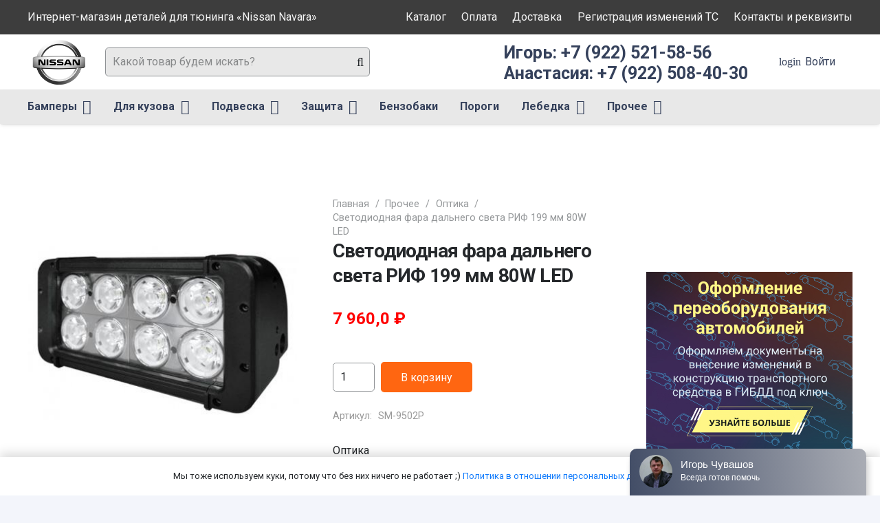

--- FILE ---
content_type: text/html; charset=UTF-8
request_url: https://navaranissan.ru/product/svetodiodnaya-fara-dalnego-sveta-rif-199-mm-80w-led/
body_size: 36474
content:
<!DOCTYPE HTML>
<html lang="ru-RU">
<head>
	<meta charset="UTF-8">
	<meta name='robots' content='index, follow, max-image-preview:large, max-snippet:-1, max-video-preview:-1' />

	<!-- This site is optimized with the Yoast SEO plugin v26.5 - https://yoast.com/wordpress/plugins/seo/ -->
	<title>Светодиодная фара дальнего света РИФ 199 мм 80W LED - Интернет-магазин тюнинга для «Nissan Navara»</title>
	<meta name="description" content="Универсальная. Прямоугольная. 80 ватт. Срок службы 50000 часов. Тип защиты: IP67" />
	<link rel="canonical" href="https://navaranissan.ru/product/svetodiodnaya-fara-dalnego-sveta-rif-199-mm-80w-led/" />
	<meta property="og:locale" content="ru_RU" />
	<meta property="og:type" content="article" />
	<meta property="og:title" content="Светодиодная фара дальнего света РИФ 199 мм 80W LED - Интернет-магазин тюнинга для «Nissan Navara»" />
	<meta property="og:description" content="Универсальная. Прямоугольная. 80 ватт. Срок службы 50000 часов. Тип защиты: IP67" />
	<meta property="og:url" content="https://navaranissan.ru/product/svetodiodnaya-fara-dalnego-sveta-rif-199-mm-80w-led/" />
	<meta property="og:site_name" content="Интернет-магазин тюнинга для «Nissan Navara»" />
	<meta property="article:modified_time" content="2025-06-19T23:50:06+00:00" />
	<meta property="og:image" content="https://navaranissan.ru/wp-content/uploads/2022/03/svetodiodnaya_fara_daljnego_sveta_rif_199_mm_80w_led.jpg" />
	<meta property="og:image:width" content="402" />
	<meta property="og:image:height" content="402" />
	<meta property="og:image:type" content="image/jpeg" />
	<meta name="twitter:card" content="summary_large_image" />
	<meta name="twitter:label1" content="Примерное время для чтения" />
	<meta name="twitter:data1" content="2 минуты" />
	<script type="application/ld+json" class="yoast-schema-graph">{"@context":"https://schema.org","@graph":[{"@type":"WebPage","@id":"https://navaranissan.ru/product/svetodiodnaya-fara-dalnego-sveta-rif-199-mm-80w-led/","url":"https://navaranissan.ru/product/svetodiodnaya-fara-dalnego-sveta-rif-199-mm-80w-led/","name":"Светодиодная фара дальнего света РИФ 199 мм 80W LED - Интернет-магазин тюнинга для «Nissan Navara»","isPartOf":{"@id":"https://navaranissan.ru/#website"},"primaryImageOfPage":{"@id":"https://navaranissan.ru/product/svetodiodnaya-fara-dalnego-sveta-rif-199-mm-80w-led/#primaryimage"},"image":{"@id":"https://navaranissan.ru/product/svetodiodnaya-fara-dalnego-sveta-rif-199-mm-80w-led/#primaryimage"},"thumbnailUrl":"https://navaranissan.ru/wp-content/uploads/2022/03/svetodiodnaya_fara_daljnego_sveta_rif_199_mm_80w_led.jpg","datePublished":"2022-03-11T08:06:13+00:00","dateModified":"2025-06-19T23:50:06+00:00","description":"Универсальная. Прямоугольная. 80 ватт. Срок службы 50000 часов. Тип защиты: IP67","breadcrumb":{"@id":"https://navaranissan.ru/product/svetodiodnaya-fara-dalnego-sveta-rif-199-mm-80w-led/#breadcrumb"},"inLanguage":"ru-RU","potentialAction":[{"@type":"ReadAction","target":["https://navaranissan.ru/product/svetodiodnaya-fara-dalnego-sveta-rif-199-mm-80w-led/"]}]},{"@type":"ImageObject","inLanguage":"ru-RU","@id":"https://navaranissan.ru/product/svetodiodnaya-fara-dalnego-sveta-rif-199-mm-80w-led/#primaryimage","url":"https://navaranissan.ru/wp-content/uploads/2022/03/svetodiodnaya_fara_daljnego_sveta_rif_199_mm_80w_led.jpg","contentUrl":"https://navaranissan.ru/wp-content/uploads/2022/03/svetodiodnaya_fara_daljnego_sveta_rif_199_mm_80w_led.jpg","width":402,"height":402,"caption":"Светодиодная фара дальнего света РИФ 199 мм 80W LED"},{"@type":"BreadcrumbList","@id":"https://navaranissan.ru/product/svetodiodnaya-fara-dalnego-sveta-rif-199-mm-80w-led/#breadcrumb","itemListElement":[{"@type":"ListItem","position":1,"name":"Главная страница","item":"https://navaranissan.ru/"},{"@type":"ListItem","position":2,"name":"Каталог тюнинга","item":"https://navaranissan.ru/shop/"},{"@type":"ListItem","position":3,"name":"Светодиодная фара дальнего света РИФ 199 мм 80W LED"}]},{"@type":"WebSite","@id":"https://navaranissan.ru/#website","url":"https://navaranissan.ru/","name":"Интернет-магазин тюнинга для «Nissan Navara»","description":"Интернет-магазин тюнинга для «Nissan Navara»","publisher":{"@id":"https://navaranissan.ru/#organization"},"potentialAction":[{"@type":"SearchAction","target":{"@type":"EntryPoint","urlTemplate":"https://navaranissan.ru/?s={search_term_string}"},"query-input":{"@type":"PropertyValueSpecification","valueRequired":true,"valueName":"search_term_string"}}],"inLanguage":"ru-RU"},{"@type":"Organization","@id":"https://navaranissan.ru/#organization","name":"Тест драйв Ижевск","url":"https://navaranissan.ru/","logo":{"@type":"ImageObject","inLanguage":"ru-RU","@id":"https://navaranissan.ru/#/schema/logo/image/","url":"https://navaranissan.ruwp-content/uploads/2020/08/logo_pts.jpg","contentUrl":"https://navaranissan.ruwp-content/uploads/2020/08/logo_pts.jpg","width":78,"height":70,"caption":"Тест драйв Ижевск"},"image":{"@id":"https://navaranissan.ru/#/schema/logo/image/"}}]}</script>
	<!-- / Yoast SEO plugin. -->


<link rel='dns-prefetch' href='//fonts.googleapis.com' />
<link rel="alternate" type="application/rss+xml" title="Интернет-магазин тюнинга для «Nissan Navara» &raquo; Лента" href="https://navaranissan.ru/feed/" />
<link rel="alternate" type="application/rss+xml" title="Интернет-магазин тюнинга для «Nissan Navara» &raquo; Лента комментариев" href="https://navaranissan.ru/comments/feed/" />
<link rel="alternate" title="oEmbed (JSON)" type="application/json+oembed" href="https://navaranissan.ru/wp-json/oembed/1.0/embed?url=https%3A%2F%2Fnavaranissan.ru%2Fproduct%2Fsvetodiodnaya-fara-dalnego-sveta-rif-199-mm-80w-led%2F" />
<link rel="alternate" title="oEmbed (XML)" type="text/xml+oembed" href="https://navaranissan.ru/wp-json/oembed/1.0/embed?url=https%3A%2F%2Fnavaranissan.ru%2Fproduct%2Fsvetodiodnaya-fara-dalnego-sveta-rif-199-mm-80w-led%2F&#038;format=xml" />
<meta name="viewport" content="width=device-width, initial-scale=1">
<meta name="SKYPE_TOOLBAR" content="SKYPE_TOOLBAR_PARSER_COMPATIBLE">
<meta name="theme-color" content="#ffffff">
<meta property="og:title" content="Светодиодная фара дальнего света РИФ 199 мм 80W LED - Интернет-магазин тюнинга для «Nissan Navara»">
<meta name="description" content="Универсальная. Прямоугольная. 80 ватт. Срок службы 50000 часов. Тип защиты: IP67">
<meta property="og:url" content="https://navaranissan.ru/product/svetodiodnaya-fara-dalnego-sveta-rif-199-mm-80w-led/">
<meta property="og:locale" content="ru_RU">
<meta property="og:site_name" content="Интернет-магазин тюнинга для «Nissan Navara»">
<meta property="og:type" content="product">
<meta property="og:image" content="https://navaranissan.ru/wp-content/uploads/2022/03/svetodiodnaya_fara_daljnego_sveta_rif_199_mm_80w_led.jpg" itemprop="image">
<style id='wp-img-auto-sizes-contain-inline-css'>
img:is([sizes=auto i],[sizes^="auto," i]){contain-intrinsic-size:3000px 1500px}
/*# sourceURL=wp-img-auto-sizes-contain-inline-css */
</style>
<style id='wp-emoji-styles-inline-css'>

	img.wp-smiley, img.emoji {
		display: inline !important;
		border: none !important;
		box-shadow: none !important;
		height: 1em !important;
		width: 1em !important;
		margin: 0 0.07em !important;
		vertical-align: -0.1em !important;
		background: none !important;
		padding: 0 !important;
	}
/*# sourceURL=wp-emoji-styles-inline-css */
</style>
<style id='classic-theme-styles-inline-css'>
/*! This file is auto-generated */
.wp-block-button__link{color:#fff;background-color:#32373c;border-radius:9999px;box-shadow:none;text-decoration:none;padding:calc(.667em + 2px) calc(1.333em + 2px);font-size:1.125em}.wp-block-file__button{background:#32373c;color:#fff;text-decoration:none}
/*# sourceURL=/wp-includes/css/classic-themes.min.css */
</style>
<link rel='stylesheet' id='contact-form-7-css' href='https://navaranissan.ru/wp-content/plugins/contact-form-7/includes/css/styles.css?ver=6.1.4' media='all' />
<link rel='stylesheet' id='unisender_form_css-css' href='https://navaranissan.ru/wp-content/plugins/unisender/assets/css/unisender.css?ver=1.0.0' media='all' />
<link rel='stylesheet' id='photoswipe-css' href='https://navaranissan.ru/wp-content/plugins/woocommerce/assets/css/photoswipe/photoswipe.min.css?ver=10.4.0' media='all' />
<link rel='stylesheet' id='photoswipe-default-skin-css' href='https://navaranissan.ru/wp-content/plugins/woocommerce/assets/css/photoswipe/default-skin/default-skin.min.css?ver=10.4.0' media='all' />
<style id='woocommerce-inline-inline-css'>
.woocommerce form .form-row .required { visibility: visible; }
/*# sourceURL=woocommerce-inline-inline-css */
</style>
<link rel='stylesheet' id='yml-for-yandex-market-css' href='https://navaranissan.ru/wp-content/plugins/yml-for-yandex-market/public/css/y4ym-public.css?ver=5.0.24' media='all' />
<link rel='stylesheet' id='woosb-frontend-css' href='https://navaranissan.ru/wp-content/plugins/woo-product-bundle/assets/css/frontend.css?ver=7.0.1' media='all' />
<link rel='stylesheet' id='us-fonts-css' href='https://fonts.googleapis.com/css?family=Roboto%3A400%2C700%2C900%7COswald%3A600%2C700&#038;display=swap&#038;ver=6.9' media='all' />
<link rel='stylesheet' id='searchwp-live-search-css' href='https://navaranissan.ru/wp-content/plugins/searchwp-live-ajax-search/assets/styles/style.min.css?ver=1.8.7' media='all' />
<style id='searchwp-live-search-inline-css'>
.searchwp-live-search-result .searchwp-live-search-result--title a {
  font-size: 16px;
}
.searchwp-live-search-result .searchwp-live-search-result--price {
  font-size: 14px;
}
.searchwp-live-search-result .searchwp-live-search-result--add-to-cart .button {
  font-size: 14px;
}

/*# sourceURL=searchwp-live-search-inline-css */
</style>
<link rel='stylesheet' id='us-style-css' href='https://navaranissan.ru/wp-content/themes/Impreza/css/style.min.css?ver=8.5.1' media='all' />
<link rel='stylesheet' id='us-woocommerce-css' href='https://navaranissan.ru/wp-content/themes/Impreza/common/css/plugins/woocommerce.min.css?ver=8.5.1' media='all' />
<link rel='stylesheet' id='theme-style-css' href='https://navaranissan.ru/wp-content/themes/Impreza-child/style.css?ver=8.5.1' media='all' />
<script src="https://navaranissan.ru/wp-includes/js/jquery/jquery.min.js?ver=3.7.1" id="jquery-core-js"></script>
<script src="https://navaranissan.ru/wp-content/plugins/woocommerce/assets/js/jquery-blockui/jquery.blockUI.min.js?ver=2.7.0-wc.10.4.0" id="wc-jquery-blockui-js" defer data-wp-strategy="defer"></script>
<script id="wc-add-to-cart-js-extra">
var wc_add_to_cart_params = {"ajax_url":"/wp-admin/admin-ajax.php","wc_ajax_url":"/?wc-ajax=%%endpoint%%","i18n_view_cart":"\u041f\u0440\u043e\u0441\u043c\u043e\u0442\u0440 \u043a\u043e\u0440\u0437\u0438\u043d\u044b","cart_url":"https://navaranissan.ru/cart/","is_cart":"","cart_redirect_after_add":"no"};
//# sourceURL=wc-add-to-cart-js-extra
</script>
<script src="https://navaranissan.ru/wp-content/plugins/woocommerce/assets/js/frontend/add-to-cart.min.js?ver=10.4.0" id="wc-add-to-cart-js" defer data-wp-strategy="defer"></script>
<script src="https://navaranissan.ru/wp-content/plugins/woocommerce/assets/js/flexslider/jquery.flexslider.min.js?ver=2.7.2-wc.10.4.0" id="wc-flexslider-js" defer data-wp-strategy="defer"></script>
<script src="https://navaranissan.ru/wp-content/plugins/woocommerce/assets/js/photoswipe/photoswipe.min.js?ver=4.1.1-wc.10.4.0" id="wc-photoswipe-js" defer data-wp-strategy="defer"></script>
<script src="https://navaranissan.ru/wp-content/plugins/woocommerce/assets/js/photoswipe/photoswipe-ui-default.min.js?ver=4.1.1-wc.10.4.0" id="wc-photoswipe-ui-default-js" defer data-wp-strategy="defer"></script>
<script id="wc-single-product-js-extra">
var wc_single_product_params = {"i18n_required_rating_text":"\u041f\u043e\u0436\u0430\u043b\u0443\u0439\u0441\u0442\u0430, \u043f\u043e\u0441\u0442\u0430\u0432\u044c\u0442\u0435 \u043e\u0446\u0435\u043d\u043a\u0443","i18n_rating_options":["1 \u0438\u0437 5 \u0437\u0432\u0451\u0437\u0434","2 \u0438\u0437 5 \u0437\u0432\u0451\u0437\u0434","3 \u0438\u0437 5 \u0437\u0432\u0451\u0437\u0434","4 \u0438\u0437 5 \u0437\u0432\u0451\u0437\u0434","5 \u0438\u0437 5 \u0437\u0432\u0451\u0437\u0434"],"i18n_product_gallery_trigger_text":"\u041f\u0440\u043e\u0441\u043c\u043e\u0442\u0440 \u0433\u0430\u043b\u0435\u0440\u0435\u0438 \u0438\u0437\u043e\u0431\u0440\u0430\u0436\u0435\u043d\u0438\u0439 \u0432 \u043f\u043e\u043b\u043d\u043e\u044d\u043a\u0440\u0430\u043d\u043d\u043e\u043c \u0440\u0435\u0436\u0438\u043c\u0435","review_rating_required":"yes","flexslider":{"rtl":false,"animation":"slide","smoothHeight":true,"directionNav":false,"controlNav":"thumbnails","slideshow":false,"animationSpeed":500,"animationLoop":false,"allowOneSlide":false},"zoom_enabled":"","zoom_options":[],"photoswipe_enabled":"1","photoswipe_options":{"shareEl":false,"closeOnScroll":false,"history":false,"hideAnimationDuration":0,"showAnimationDuration":0},"flexslider_enabled":"1"};
//# sourceURL=wc-single-product-js-extra
</script>
<script src="https://navaranissan.ru/wp-content/plugins/woocommerce/assets/js/frontend/single-product.min.js?ver=10.4.0" id="wc-single-product-js" defer data-wp-strategy="defer"></script>
<script src="https://navaranissan.ru/wp-content/plugins/woocommerce/assets/js/js-cookie/js.cookie.min.js?ver=2.1.4-wc.10.4.0" id="wc-js-cookie-js" defer data-wp-strategy="defer"></script>
<script id="woocommerce-js-extra">
var woocommerce_params = {"ajax_url":"/wp-admin/admin-ajax.php","wc_ajax_url":"/?wc-ajax=%%endpoint%%","i18n_password_show":"\u041f\u043e\u043a\u0430\u0437\u0430\u0442\u044c \u043f\u0430\u0440\u043e\u043b\u044c","i18n_password_hide":"\u0421\u043a\u0440\u044b\u0442\u044c \u043f\u0430\u0440\u043e\u043b\u044c"};
//# sourceURL=woocommerce-js-extra
</script>
<script src="https://navaranissan.ru/wp-content/plugins/woocommerce/assets/js/frontend/woocommerce.min.js?ver=10.4.0" id="woocommerce-js" defer data-wp-strategy="defer"></script>
<script src="https://navaranissan.ru/wp-content/plugins/yml-for-yandex-market/public/js/y4ym-public.js?ver=5.0.24" id="yml-for-yandex-market-js"></script>
<link rel="https://api.w.org/" href="https://navaranissan.ru/wp-json/" /><link rel="alternate" title="JSON" type="application/json" href="https://navaranissan.ru/wp-json/wp/v2/product/63740" /><link rel="EditURI" type="application/rsd+xml" title="RSD" href="https://navaranissan.ru/xmlrpc.php?rsd" />
<meta name="generator" content="WordPress 6.9" />
<meta name="generator" content="WooCommerce 10.4.0" />
<link rel='shortlink' href='https://navaranissan.ru/?p=63740' />
		<script>
			if ( ! /Android|webOS|iPhone|iPad|iPod|BlackBerry|IEMobile|Opera Mini/i.test( navigator.userAgent ) ) {
				var root = document.getElementsByTagName( 'html' )[ 0 ]
				root.className += " no-touch";
			}
		</script>
			<noscript><style>.woocommerce-product-gallery{ opacity: 1 !important; }</style></noscript>
	<meta name="generator" content="Powered by WPBakery Page Builder - drag and drop page builder for WordPress."/>
<link rel="icon" href="https://navaranissan.ru/wp-content/uploads/2022/03/logo-nissan-150x128.png" sizes="32x32" />
<link rel="icon" href="https://navaranissan.ru/wp-content/uploads/2022/03/logo-nissan.png" sizes="192x192" />
<link rel="apple-touch-icon" href="https://navaranissan.ru/wp-content/uploads/2022/03/logo-nissan.png" />
<meta name="msapplication-TileImage" content="https://navaranissan.ru/wp-content/uploads/2022/03/logo-nissan.png" />
		<style id="wp-custom-css">
			.woocommerce .shop_table.cart .product-price {
	text-align: right;
	width: 10rem;
	}

.woocommerce .shop_table.cart .product-subtotal {
	text-align: right;
	font-weight: bold;
	padding-right: 0;
	width: 10rem;
	}		</style>
		<noscript><style> .wpb_animate_when_almost_visible { opacity: 1; }</style></noscript>		<style id="us-icon-fonts">@font-face{font-display:block;font-style:normal;font-family:"Font Awesome 5 Duotone";font-weight:900;src:url("https://navaranissan.ru/wp-content/themes/Impreza/fonts/fa-duotone-900.woff2?ver=8.5.1") format("woff2"),url("https://navaranissan.ru/wp-content/themes/Impreza/fonts/fa-duotone-900.woff?ver=8.5.1") format("woff")}.fad{font-family:"Font Awesome 5 Duotone";font-weight:900}.fad{position:relative}.fad:before{position:absolute}.fad:after{opacity:0.4}@font-face{font-display:block;font-style:normal;font-family:"Font Awesome 5 Brands";font-weight:400;src:url("https://navaranissan.ru/wp-content/themes/Impreza/fonts/fa-brands-400.woff2?ver=8.5.1") format("woff2"),url("https://navaranissan.ru/wp-content/themes/Impreza/fonts/fa-brands-400.woff?ver=8.5.1") format("woff")}.fab{font-family:"Font Awesome 5 Brands";font-weight:400}@font-face{font-display:block;font-style:normal;font-family:"Material Icons";font-weight:400;src:url("https://navaranissan.ru/wp-content/themes/Impreza/fonts/material-icons.woff2?ver=8.5.1") format("woff2"),url("https://navaranissan.ru/wp-content/themes/Impreza/fonts/material-icons.woff?ver=8.5.1") format("woff")}.material-icons{font-family:"Material Icons";font-weight:400}@font-face{font-family:"fontawesome";font-display:block;font-style:normal;font-weight:400;src:url("https://navaranissan.ru/wp-content/themes/Impreza/fonts/fa-fallback.woff?ver=8.5.1") format("woff")}</style>
				<style id="us-theme-options-css">:root{--color-header-middle-bg:#ffffff;--color-header-middle-bg-grad:#ffffff;--color-header-middle-text:#35415b;--color-header-middle-text-hover:#ff5722;--color-header-transparent-bg:transparent;--color-header-transparent-bg-grad:transparent;--color-header-transparent-text:#ffffff;--color-header-transparent-text-hover:#ff5722;--color-chrome-toolbar:#ffffff;--color-chrome-toolbar-grad:#ffffff;--color-header-top-bg:#00bcd4;--color-header-top-bg-grad:#00bcd4;--color-header-top-text:#ffffff;--color-header-top-text-hover:rgba(255,255,255,0.66);--color-header-top-transparent-bg:rgba(0,0,0,0.2);--color-header-top-transparent-bg-grad:rgba(0,0,0,0.2);--color-header-top-transparent-text:rgba(255,255,255,0.66);--color-header-top-transparent-text-hover:#fff;--color-content-bg:#ffffff;--color-content-bg-grad:#ffffff;--color-content-bg-alt:#f3f5fb;--color-content-bg-alt-grad:#f3f5fb;--color-content-border:#dfe2e6;--color-content-heading:#25282b;--color-content-heading-grad:#25282b;--color-content-text:#25282b;--color-content-link:#0f7afc;--color-content-link-hover:#ff5722;--color-content-primary:#ff5722;--color-content-primary-grad:#ff5722;--color-content-secondary:#008000;--color-content-secondary-grad:#008000;--color-content-faded:#8e9194;--color-content-overlay:rgba(0,0,0,0.75);--color-content-overlay-grad:rgba(0,0,0,0.75);--color-alt-content-bg:#f3f5fb;--color-alt-content-bg-grad:#f3f5fb;--color-alt-content-bg-alt:#ffffff;--color-alt-content-bg-alt-grad:#ffffff;--color-alt-content-border:#e1e3e5;--color-alt-content-heading:#25282b;--color-alt-content-heading-grad:#25282b;--color-alt-content-text:#4f5459;--color-alt-content-link:#ff5722;--color-alt-content-link-hover:#00bcd4;--color-alt-content-primary:#ff5722;--color-alt-content-primary-grad:#ff5722;--color-alt-content-secondary:#00bcd4;--color-alt-content-secondary-grad:#00bcd4;--color-alt-content-faded:#8e9194;--color-alt-content-overlay:rgba(255,87,34,0.85);--color-alt-content-overlay-grad:rgba(255,87,34,0.85);--color-footer-bg:#0f131f;--color-footer-bg-grad:#0f131f;--color-footer-bg-alt:#1c2130;--color-footer-bg-alt-grad:#1c2130;--color-footer-border:#2b3242;--color-footer-text:#8e9194;--color-footer-link:#c2c4c5;--color-footer-link-hover:#ffffff;--color-subfooter-bg:#ffffff;--color-subfooter-bg-grad:#ffffff;--color-subfooter-bg-alt:#f3f5fb;--color-subfooter-bg-alt-grad:#f3f5fb;--color-subfooter-border:#dfe2e6;--color-subfooter-text:#8e9194;--color-subfooter-link:#8e9194;--color-subfooter-link-hover:#00bcd4;--color-content-primary-faded:rgba(255,87,34,0.15);--box-shadow:0 5px 15px rgba(0,0,0,.15);--box-shadow-up:0 -5px 15px rgba(0,0,0,.15);--site-content-width:1240px;--inputs-font-size:1rem;--inputs-height:2.5rem;--inputs-padding:0.6rem;--inputs-border-width:1px;--inputs-text-color:var(--color-content-text);--font-body:"Roboto",sans-serif;--font-h1:"Roboto",sans-serif;--font-h2:"Roboto",sans-serif;--font-h3:"Roboto",sans-serif;--font-h4:"Roboto",sans-serif;--font-h5:"Roboto",sans-serif;--font-h6:"Roboto",sans-serif}html,.l-header .widget,.menu-item-object-us_page_block{font-family:var(--font-body);font-weight:400;font-size:16px;line-height:30px}h1{font-family:var(--font-h1);font-weight:700;font-size:4.4rem;line-height:1.3;letter-spacing:-0.03em;margin-bottom:1.5rem}h2{font-family:var(--font-h2);font-weight:600;font-size:2.5rem;line-height:1.3;letter-spacing:-0.03em;margin-bottom:1.5rem}h3{font-family:var(--font-h3);font-weight:600;font-size:2.2rem;line-height:1.3;letter-spacing:0em;margin-bottom:1rem}.woocommerce-Reviews-title,.widgettitle,h4{font-family:var(--font-h4);font-weight:600;font-size:1.5rem;line-height:1.3;letter-spacing:0;margin-bottom:1rem}h5{font-family:var(--font-h5);font-weight:600;font-size:1.3rem;line-height:1.3;letter-spacing:0;margin-bottom:0.5rem}h6{font-family:var(--font-h6);font-weight:600;font-size:1.1rem;line-height:1.3;letter-spacing:0;margin-bottom:0.5rem}@media (max-width:600px){html{font-size:16px;line-height:28px}h1{font-size:2.5rem}h1.vc_custom_heading:not([class*="us_custom_"]){font-size:2.5rem!important}h2{font-size:2rem}h2.vc_custom_heading:not([class*="us_custom_"]){font-size:2rem!important}h3{font-size:1.7rem}h3.vc_custom_heading:not([class*="us_custom_"]){font-size:1.7rem!important}.woocommerce-Reviews-title,.widgettitle,h4{font-size:1.5rem}h4.vc_custom_heading:not([class*="us_custom_"]){font-size:1.5rem!important}h5{font-size:1.3rem}h5.vc_custom_heading:not([class*="us_custom_"]){font-size:1.3rem!important}h6{font-size:1.1rem}h6.vc_custom_heading:not([class*="us_custom_"]){font-size:1.1rem!important}}body{background:var(--color-content-bg-alt)}.l-canvas.type_boxed,.l-canvas.type_boxed .l-subheader,.l-canvas.type_boxed~.l-footer{max-width:1300px}.l-subheader-h,.l-section-h,.l-main .aligncenter,.w-tabs-section-content-h{max-width:1240px}.post-password-form{max-width:calc(1240px + 5rem)}@media screen and (max-width:1320px){.l-main .aligncenter{max-width:calc(100vw - 5rem)}}.l-section.height_custom{padding-top:4vh;padding-bottom:4vh}.l-sidebar{width:25%}.l-content{width:70%}@media (min-width:1281px){body.usb_preview .hide_on_default{opacity:0.25!important}body:not(.usb_preview) .hide_on_default{display:none!important}}@media (min-width:1025px) and (max-width:1280px){body.usb_preview .hide_on_laptops{opacity:0.25!important}body:not(.usb_preview) .hide_on_laptops{display:none!important}}@media (min-width:601px) and (max-width:1024px){body.usb_preview .hide_on_tablets{opacity:0.25!important}body:not(.usb_preview) .hide_on_tablets{display:none!important}}@media (max-width:600px){body.usb_preview .hide_on_mobiles{opacity:0.25!important}body:not(.usb_preview) .hide_on_mobiles{display:none!important}}@media (max-width:1280px){.g-cols.laptops-cols_1{grid-template-columns:100%}.g-cols.laptops-cols_2{grid-template-columns:repeat(2,1fr)}.g-cols.laptops-cols_3{grid-template-columns:repeat(3,1fr)}.g-cols.laptops-cols_4{grid-template-columns:repeat(4,1fr)}.g-cols.laptops-cols_5{grid-template-columns:repeat(5,1fr)}.g-cols.laptops-cols_6{grid-template-columns:repeat(6,1fr)}.g-cols.laptops-cols_1-2{grid-template-columns:1fr 2fr}.g-cols.laptops-cols_2-1{grid-template-columns:2fr 1fr}.g-cols.laptops-cols_2-3{grid-template-columns:2fr 3fr}.g-cols.laptops-cols_3-2{grid-template-columns:3fr 2fr}.g-cols.laptops-cols_1-3{grid-template-columns:1fr 3fr}.g-cols.laptops-cols_3-1{grid-template-columns:3fr 1fr}.g-cols.laptops-cols_1-4{grid-template-columns:1fr 4fr}.g-cols.laptops-cols_4-1{grid-template-columns:4fr 1fr}.g-cols.laptops-cols_1-5{grid-template-columns:1fr 5fr}.g-cols.laptops-cols_5-1{grid-template-columns:5fr 1fr}.g-cols.laptops-cols_1-2-1{grid-template-columns:1fr 2fr 1fr}.g-cols.laptops-cols_1-3-1{grid-template-columns:1fr 3fr 1fr}.g-cols.laptops-cols_1-4-1{grid-template-columns:1fr 4fr 1fr}}@media (max-width:1024px){.g-cols.tablets-cols_1{grid-template-columns:100%}.g-cols.tablets-cols_2{grid-template-columns:repeat(2,1fr)}.g-cols.tablets-cols_3{grid-template-columns:repeat(3,1fr)}.g-cols.tablets-cols_4{grid-template-columns:repeat(4,1fr)}.g-cols.tablets-cols_5{grid-template-columns:repeat(5,1fr)}.g-cols.tablets-cols_6{grid-template-columns:repeat(6,1fr)}.g-cols.tablets-cols_1-2{grid-template-columns:1fr 2fr}.g-cols.tablets-cols_2-1{grid-template-columns:2fr 1fr}.g-cols.tablets-cols_2-3{grid-template-columns:2fr 3fr}.g-cols.tablets-cols_3-2{grid-template-columns:3fr 2fr}.g-cols.tablets-cols_1-3{grid-template-columns:1fr 3fr}.g-cols.tablets-cols_3-1{grid-template-columns:3fr 1fr}.g-cols.tablets-cols_1-4{grid-template-columns:1fr 4fr}.g-cols.tablets-cols_4-1{grid-template-columns:4fr 1fr}.g-cols.tablets-cols_1-5{grid-template-columns:1fr 5fr}.g-cols.tablets-cols_5-1{grid-template-columns:5fr 1fr}.g-cols.tablets-cols_1-2-1{grid-template-columns:1fr 2fr 1fr}.g-cols.tablets-cols_1-3-1{grid-template-columns:1fr 3fr 1fr}.g-cols.tablets-cols_1-4-1{grid-template-columns:1fr 4fr 1fr}}@media (max-width:600px){.g-cols.mobiles-cols_1{grid-template-columns:100%}.g-cols.mobiles-cols_2{grid-template-columns:repeat(2,1fr)}.g-cols.mobiles-cols_3{grid-template-columns:repeat(3,1fr)}.g-cols.mobiles-cols_4{grid-template-columns:repeat(4,1fr)}.g-cols.mobiles-cols_5{grid-template-columns:repeat(5,1fr)}.g-cols.mobiles-cols_6{grid-template-columns:repeat(6,1fr)}.g-cols.mobiles-cols_1-2{grid-template-columns:1fr 2fr}.g-cols.mobiles-cols_2-1{grid-template-columns:2fr 1fr}.g-cols.mobiles-cols_2-3{grid-template-columns:2fr 3fr}.g-cols.mobiles-cols_3-2{grid-template-columns:3fr 2fr}.g-cols.mobiles-cols_1-3{grid-template-columns:1fr 3fr}.g-cols.mobiles-cols_3-1{grid-template-columns:3fr 1fr}.g-cols.mobiles-cols_1-4{grid-template-columns:1fr 4fr}.g-cols.mobiles-cols_4-1{grid-template-columns:4fr 1fr}.g-cols.mobiles-cols_1-5{grid-template-columns:1fr 5fr}.g-cols.mobiles-cols_5-1{grid-template-columns:5fr 1fr}.g-cols.mobiles-cols_1-2-1{grid-template-columns:1fr 2fr 1fr}.g-cols.mobiles-cols_1-3-1{grid-template-columns:1fr 3fr 1fr}.g-cols.mobiles-cols_1-4-1{grid-template-columns:1fr 4fr 1fr}.g-cols:not([style*="grid-gap"]){grid-gap:1.5rem}}@media (max-width:899px){.l-canvas{overflow:hidden}.g-cols.via_flex.reversed{flex-direction:column-reverse}.g-cols.via_grid.reversed>div:last-of-type{order:-1}.g-cols.via_flex>div:not([class*=" vc_col-"]){width:100%;margin:0 0 1.5rem}.g-cols.via_grid.tablets-cols_inherit.mobiles-cols_1{grid-template-columns:100%}.g-cols.via_flex.type_boxes>div,.g-cols.via_flex.reversed>div:first-child,.g-cols.via_flex:not(.reversed)>div:last-child,.g-cols.via_flex>div.has_bg_color{margin-bottom:0}.g-cols.via_flex.type_default>.wpb_column.stretched{margin-left:-1rem;margin-right:-1rem}.g-cols.via_grid>.wpb_column.stretched,.g-cols.via_flex.type_boxes>.wpb_column.stretched{margin-left:-2.5rem;margin-right:-2.5rem;width:auto}.vc_column-inner.type_sticky>.wpb_wrapper,.vc_column_container.type_sticky>.vc_column-inner{top:0!important}}@media (min-width:900px){body:not(.rtl) .l-section.for_sidebar.at_left>div>.l-sidebar,.rtl .l-section.for_sidebar.at_right>div>.l-sidebar{order:-1}.vc_column_container.type_sticky>.vc_column-inner,.vc_column-inner.type_sticky>.wpb_wrapper{position:-webkit-sticky;position:sticky}.l-section.type_sticky{position:-webkit-sticky;position:sticky;top:0;z-index:11;transform:translateZ(0); transition:top 0.3s cubic-bezier(.78,.13,.15,.86) 0.1s}.admin-bar .l-section.type_sticky{top:32px}.l-section.type_sticky>.l-section-h{transition:padding-top 0.3s}.header_hor .l-header.pos_fixed:not(.down)~.l-main .l-section.type_sticky:not(:first-of-type){top:var(--header-sticky-height)}.admin-bar.header_hor .l-header.pos_fixed:not(.down)~.l-main .l-section.type_sticky:not(:first-of-type){top:calc( var(--header-sticky-height) + 32px )}.header_hor .l-header.pos_fixed.sticky:not(.down)~.l-main .l-section.type_sticky:first-of-type>.l-section-h{padding-top:var(--header-sticky-height)}}@media screen and (min-width:1320px){.g-cols.via_flex.type_default>.wpb_column.stretched:first-of-type{margin-left:calc( var(--site-content-width) / 2 + 0px / 2 + 1.5rem - 50vw)}.g-cols.via_flex.type_default>.wpb_column.stretched:last-of-type{margin-right:calc( var(--site-content-width) / 2 + 0px / 2 + 1.5rem - 50vw)}.l-main .alignfull, .w-separator.width_screen,.g-cols.via_grid>.wpb_column.stretched:first-of-type,.g-cols.via_flex.type_boxes>.wpb_column.stretched:first-of-type{margin-left:calc( var(--site-content-width) / 2 + 0px / 2 - 50vw )}.l-main .alignfull, .w-separator.width_screen,.g-cols.via_grid>.wpb_column.stretched:last-of-type,.g-cols.via_flex.type_boxes>.wpb_column.stretched:last-of-type{margin-right:calc( var(--site-content-width) / 2 + 0px / 2 - 50vw )}}@media (max-width:600px){.w-form-row.for_submit .w-btn{font-size:var(--btn-size-mobiles)!important}}a,button,input[type="submit"],.ui-slider-handle{outline:none!important}.w-toplink,.w-header-show{background:rgba(0,0,0,0.3)}.no-touch .w-toplink.active:hover,.no-touch .w-header-show:hover{background:var(--color-content-primary-grad)}button[type="submit"]:not(.w-btn),input[type="submit"]{font-family:var(--font-h1);font-size:1rem;line-height:1.2!important;font-weight:400;font-style:normal;text-transform:none;letter-spacing:0em;border-radius:0.3em;padding:1.1em 3.2em;box-shadow:0 0em 0em rgba(0,0,0,0.2);background:#0098C3;border-color:transparent;color:#ffffff!important}button[type="submit"]:not(.w-btn):before,input[type="submit"]{border-width:3px}.no-touch button[type="submit"]:not(.w-btn):hover,.no-touch input[type="submit"]:hover{box-shadow:0 0em 0em rgba(0,0,0,0.2);background:transparent;border-color:#0098C3;color:inherit!important}.us-nav-style_1>*,.navstyle_1>.owl-nav div,.us-btn-style_1{font-family:var(--font-h1);font-size:1rem;line-height:1.2!important;font-weight:400;font-style:normal;text-transform:none;letter-spacing:0em;border-radius:0.3em;padding:1.1em 3.2em;background:#0098C3;border-color:transparent;color:#ffffff!important;box-shadow:0 0em 0em rgba(0,0,0,0.2)}.us-nav-style_1>*:before,.navstyle_1>.owl-nav div:before,.us-btn-style_1:before{border-width:3px}.us-nav-style_1>span.current,.no-touch .us-nav-style_1>a:hover,.no-touch .navstyle_1>.owl-nav div:hover,.no-touch .us-btn-style_1:hover{box-shadow:0 0em 0em rgba(0,0,0,0.2);background:transparent;border-color:#0098C3;color:inherit!important}.us-nav-style_1>*{min-width:calc(1.2em + 2 * 1.1em)}.woocommerce .button,.woocommerce .actions .button,.us-nav-style_10>*,.navstyle_10>.owl-nav div,.us-btn-style_10{font-family:var(--font-body);font-size:1rem;line-height:1.20!important;font-weight:400;font-style:normal;text-transform:none;letter-spacing:0em;border-radius:0.3em;padding:0.8em 1.8em;background:#008000;border-color:transparent;color:#ffffff!important;box-shadow:0 0em 0em rgba(0,0,0,0.2)}.woocommerce .button:before,.woocommerce .actions .button:before,.us-nav-style_10>*:before,.navstyle_10>.owl-nav div:before,.us-btn-style_10:before{border-width:2px}.no-touch .woocommerce .button:hover,.no-touch .woocommerce .actions .button:hover,.us-nav-style_10>span.current,.no-touch .us-nav-style_10>a:hover,.no-touch .navstyle_10>.owl-nav div:hover,.no-touch .us-btn-style_10:hover{box-shadow:0 0em 0em rgba(0,0,0,0.2);background:#00b000;border-color:#00b000;color:#ffffff!important}.us-nav-style_10>*{min-width:calc(1.20em + 2 * 0.8em)}.us-nav-style_9>*,.navstyle_9>.owl-nav div,.us-btn-style_9{font-family:var(--font-h1);font-size:20px;line-height:1.20!important;font-weight:600;font-style:normal;text-transform:none;letter-spacing:0em;border-radius:0.3em;padding:1.1em 3.2em;background:transparent;border-color:#FF6611;color:#FF6611!important;box-shadow:0 0em 0em rgba(0,0,0,0.2)}.us-nav-style_9>*:before,.navstyle_9>.owl-nav div:before,.us-btn-style_9:before{border-width:3px}.us-nav-style_9>span.current,.no-touch .us-nav-style_9>a:hover,.no-touch .navstyle_9>.owl-nav div:hover,.no-touch .us-btn-style_9:hover{box-shadow:0 0em 0em rgba(0,0,0,0.2);background:rgba(255,102,17,0.30);border-color:#FF6611;color:#FF6611!important}.us-nav-style_9>*{min-width:calc(1.20em + 2 * 1.1em)}.us-nav-style_7>*,.navstyle_7>.owl-nav div,.us-btn-style_7{font-family:var(--font-body);font-size:1rem;line-height:1.20!important;font-weight:400;font-style:normal;text-transform:none;letter-spacing:0em;border-radius:0.3em;padding:0.8em 1.8em;background:#FF6611;border-color:transparent;color:#ffffff!important;box-shadow:0 0em 0em rgba(0,0,0,0.2)}.us-nav-style_7>*:before,.navstyle_7>.owl-nav div:before,.us-btn-style_7:before{border-width:2px}.us-nav-style_7>span.current,.no-touch .us-nav-style_7>a:hover,.no-touch .navstyle_7>.owl-nav div:hover,.no-touch .us-btn-style_7:hover{box-shadow:0 0em 0em rgba(0,0,0,0.2);background:transparent;border-color:#FF6611;color:#FF6611!important}.us-nav-style_7>*{min-width:calc(1.20em + 2 * 0.8em)}.us-nav-style_12>*,.navstyle_12>.owl-nav div,.us-btn-style_12{font-family:var(--font-body);font-size:14px;line-height:1.20!important;font-weight:400;font-style:normal;text-transform:none;letter-spacing:0em;border-radius:0.3em;padding:0.8em 1.8em;background:#FF6611;border-color:transparent;color:#ffffff!important;box-shadow:0 0em 0em rgba(0,0,0,0.2)}.us-nav-style_12>*:before,.navstyle_12>.owl-nav div:before,.us-btn-style_12:before{border-width:2px}.us-nav-style_12>span.current,.no-touch .us-nav-style_12>a:hover,.no-touch .navstyle_12>.owl-nav div:hover,.no-touch .us-btn-style_12:hover{box-shadow:0 0em 0em rgba(0,0,0,0.2);background:transparent;border-color:#FF6611;color:#FF6611!important}.us-nav-style_12>*{min-width:calc(1.20em + 2 * 0.8em)}.woocommerce .button.alt,.woocommerce .button.checkout,.woocommerce .button.add_to_cart_button,.us-nav-style_11>*,.navstyle_11>.owl-nav div,.us-btn-style_11{font-family:var(--font-body);font-size:1rem;line-height:1.20!important;font-weight:400;font-style:normal;text-transform:none;letter-spacing:0em;border-radius:0.3em;padding:0.8em 1.8em;background:#FF6611;border-color:transparent;color:#ffffff!important;box-shadow:0 0em 0em rgba(0,0,0,0.2)}.woocommerce .button.alt:before,.woocommerce .button.checkout:before,.woocommerce .button.add_to_cart_button:before,.us-nav-style_11>*:before,.navstyle_11>.owl-nav div:before,.us-btn-style_11:before{border-width:2px}.no-touch .woocommerce .button.alt:hover,.no-touch .woocommerce .button.checkout:hover,.no-touch .woocommerce .button.add_to_cart_button:hover,.us-nav-style_11>span.current,.no-touch .us-nav-style_11>a:hover,.no-touch .navstyle_11>.owl-nav div:hover,.no-touch .us-btn-style_11:hover{box-shadow:0 0em 0em rgba(0,0,0,0.2);background:#e59e1f;border-color:#e59e1f;color:#ffffff!important}.us-nav-style_11>*{min-width:calc(1.20em + 2 * 0.8em)}.w-filter.state_desktop.style_drop_default .w-filter-item-title,.select2-selection,select,textarea,input:not([type="submit"]),.w-form-checkbox,.w-form-radio{font-weight:400;letter-spacing:0em;border-radius:0.3rem;background:var(--color-content-bg);border-color:var(--color-content-faded);color:var(--color-content-text)}.w-filter.state_desktop.style_drop_default .w-filter-item-title:focus,.select2-container--open .select2-selection,select:focus,textarea:focus,input:not([type="submit"]):focus,input:focus + .w-form-checkbox,input:focus + .w-form-radio{border-color:var(--color-content-primary)!important;box-shadow:0px 0px 0px 2px var(--color-content-primary) inset}.w-form-row.move_label .w-form-row-label{font-size:1rem;top:calc(2.5rem/2 + 1px - 0.7em);margin:0 0.6rem;background-color:var(--color-content-bg);color:var(--color-content-text)}.w-form-row.with_icon.move_label .w-form-row-label{margin-left:calc(1.6em + 0.6rem)}.color_alternate input:not([type="submit"]),.color_alternate textarea,.color_alternate select,.color_alternate .w-form-checkbox,.color_alternate .w-form-radio,.color_alternate .w-form-row-field>i,.color_alternate .w-form-row-field:after,.color_alternate .widget_search form:after,.color_footer-top input:not([type="submit"]),.color_footer-top textarea,.color_footer-top select,.color_footer-top .w-form-checkbox,.color_footer-top .w-form-radio,.color_footer-top .w-form-row-field>i,.color_footer-top .w-form-row-field:after,.color_footer-top .widget_search form:after,.color_footer-bottom input:not([type="submit"]),.color_footer-bottom textarea,.color_footer-bottom select,.color_footer-bottom .w-form-checkbox,.color_footer-bottom .w-form-radio,.color_footer-bottom .w-form-row-field>i,.color_footer-bottom .w-form-row-field:after,.color_footer-bottom .widget_search form:after{color:inherit}.style_phone6-1>*{background-image:url(https://navaranissan.ru/wp-content/themes/Impreza/img/phone-6-black-real.png)}.style_phone6-2>*{background-image:url(https://navaranissan.ru/wp-content/themes/Impreza/img/phone-6-white-real.png)}.style_phone6-3>*{background-image:url(https://navaranissan.ru/wp-content/themes/Impreza/img/phone-6-black-flat.png)}.style_phone6-4>*{background-image:url(https://navaranissan.ru/wp-content/themes/Impreza/img/phone-6-white-flat.png)}.leaflet-default-icon-path{background-image:url(https://navaranissan.ru/wp-content/themes/Impreza/common/css/vendor/images/marker-icon.png)}.woocommerce-product-gallery--columns-5 li{width:20.000%}.woocommerce-product-gallery ol{margin:2.5px -2.5px 0}.woocommerce-product-gallery ol>li{padding:2.5px}</style>
				<style id="us-header-css"> .l-subheader.at_top,.l-subheader.at_top .w-dropdown-list,.l-subheader.at_top .type_mobile .w-nav-list.level_1{background:#3d3d3d;color:#f5f5f5}.no-touch .l-subheader.at_top a:hover,.no-touch .l-header.bg_transparent .l-subheader.at_top .w-dropdown.opened a:hover{color:#FF6600}.l-header.bg_transparent:not(.sticky) .l-subheader.at_top{background:rgba(37,40,43,0.70);color:var(--color-header-top-transparent-text)}.no-touch .l-header.bg_transparent:not(.sticky) .at_top .w-cart-link:hover,.no-touch .l-header.bg_transparent:not(.sticky) .at_top .w-text a:hover,.no-touch .l-header.bg_transparent:not(.sticky) .at_top .w-html a:hover,.no-touch .l-header.bg_transparent:not(.sticky) .at_top .w-nav>a:hover,.no-touch .l-header.bg_transparent:not(.sticky) .at_top .w-menu a:hover,.no-touch .l-header.bg_transparent:not(.sticky) .at_top .w-search>a:hover,.no-touch .l-header.bg_transparent:not(.sticky) .at_top .w-dropdown a:hover,.no-touch .l-header.bg_transparent:not(.sticky) .at_top .type_desktop .menu-item.level_1:hover>a{color:var(--color-header-transparent-text-hover)}.l-subheader.at_middle,.l-subheader.at_middle .w-dropdown-list,.l-subheader.at_middle .type_mobile .w-nav-list.level_1{background:var(--color-header-middle-bg);color:var(--color-header-middle-text)}.no-touch .l-subheader.at_middle a:hover,.no-touch .l-header.bg_transparent .l-subheader.at_middle .w-dropdown.opened a:hover{color:var(--color-header-middle-text-hover)}.l-header.bg_transparent:not(.sticky) .l-subheader.at_middle{background:var(--color-header-transparent-bg);color:var(--color-header-transparent-text)}.no-touch .l-header.bg_transparent:not(.sticky) .at_middle .w-cart-link:hover,.no-touch .l-header.bg_transparent:not(.sticky) .at_middle .w-text a:hover,.no-touch .l-header.bg_transparent:not(.sticky) .at_middle .w-html a:hover,.no-touch .l-header.bg_transparent:not(.sticky) .at_middle .w-nav>a:hover,.no-touch .l-header.bg_transparent:not(.sticky) .at_middle .w-menu a:hover,.no-touch .l-header.bg_transparent:not(.sticky) .at_middle .w-search>a:hover,.no-touch .l-header.bg_transparent:not(.sticky) .at_middle .w-dropdown a:hover,.no-touch .l-header.bg_transparent:not(.sticky) .at_middle .type_desktop .menu-item.level_1:hover>a{color:var(--color-header-transparent-text-hover)}.l-subheader.at_bottom,.l-subheader.at_bottom .w-dropdown-list,.l-subheader.at_bottom .type_mobile .w-nav-list.level_1{background:#e8e8e8;color:var(--color-header-middle-text)}.no-touch .l-subheader.at_bottom a:hover,.no-touch .l-header.bg_transparent .l-subheader.at_bottom .w-dropdown.opened a:hover{color:var(--color-header-middle-text-hover)}.l-header.bg_transparent:not(.sticky) .l-subheader.at_bottom{background:var(--color-header-transparent-bg);color:var(--color-header-transparent-text)}.no-touch .l-header.bg_transparent:not(.sticky) .at_bottom .w-cart-link:hover,.no-touch .l-header.bg_transparent:not(.sticky) .at_bottom .w-text a:hover,.no-touch .l-header.bg_transparent:not(.sticky) .at_bottom .w-html a:hover,.no-touch .l-header.bg_transparent:not(.sticky) .at_bottom .w-nav>a:hover,.no-touch .l-header.bg_transparent:not(.sticky) .at_bottom .w-menu a:hover,.no-touch .l-header.bg_transparent:not(.sticky) .at_bottom .w-search>a:hover,.no-touch .l-header.bg_transparent:not(.sticky) .at_bottom .w-dropdown a:hover,.no-touch .l-header.bg_transparent:not(.sticky) .at_bottom .type_desktop .menu-item.level_1:hover>a{color:var(--color-header-transparent-text-hover)}.header_ver .l-header{background:var(--color-header-middle-bg);color:var(--color-header-middle-text)}@media (min-width:1001px){.hidden_for_default{display:none!important}.l-header{position:relative;z-index:111;width:100%}.l-subheader{margin:0 auto}.l-subheader.width_full{padding-left:1.5rem;padding-right:1.5rem}.l-subheader-h{display:flex;align-items:center;position:relative;margin:0 auto;height:inherit}.w-header-show{display:none}.l-header.pos_fixed{position:fixed;left:0}.l-header.pos_fixed:not(.notransition) .l-subheader{transition-property:transform,background,box-shadow,line-height,height;transition-duration:0.3s;transition-timing-function:cubic-bezier(.78,.13,.15,.86)}.header_hor .l-header.sticky_auto_hide{transition:transform 0.3s cubic-bezier(.78,.13,.15,.86) 0.1s}.header_hor .l-header.sticky_auto_hide.down{transform:translateY(-110%)}.l-header.bg_transparent:not(.sticky) .l-subheader{box-shadow:none!important;background:none}.l-header.bg_transparent~.l-main .l-section.width_full.height_auto:first-of-type>.l-section-h{padding-top:0!important;padding-bottom:0!important}.l-header.pos_static.bg_transparent{position:absolute;left:0}.l-subheader.width_full .l-subheader-h{max-width:none!important}.l-header.shadow_thin .l-subheader.at_middle,.l-header.shadow_thin .l-subheader.at_bottom{box-shadow:0 1px 0 rgba(0,0,0,0.08)}.l-header.shadow_wide .l-subheader.at_middle,.l-header.shadow_wide .l-subheader.at_bottom{box-shadow:0 3px 5px -1px rgba(0,0,0,0.1),0 2px 1px -1px rgba(0,0,0,0.05)}.header_hor .l-subheader-cell>.w-cart{margin-left:0;margin-right:0}:root{--header-height:180px;--header-sticky-height:175px}.l-header:before{content:'180'}.l-header.sticky:before{content:'175'}.l-subheader.at_top{line-height:50px;height:50px}.l-header.sticky .l-subheader.at_top{line-height:50px;height:50px}.l-subheader.at_middle{line-height:80px;height:80px}.l-header.sticky .l-subheader.at_middle{line-height:75px;height:75px}.l-subheader.at_bottom{line-height:50px;height:50px}.l-header.sticky .l-subheader.at_bottom{line-height:50px;height:50px}.headerinpos_above .l-header.pos_fixed{overflow:hidden;transition:transform 0.3s;transform:translate3d(0,-100%,0)}.headerinpos_above .l-header.pos_fixed.sticky{overflow:visible;transform:none}.headerinpos_above .l-header.pos_fixed~.l-section>.l-section-h,.headerinpos_above .l-header.pos_fixed~.l-main .l-section:first-of-type>.l-section-h{padding-top:0!important}.headerinpos_below .l-header.pos_fixed:not(.sticky){position:absolute;top:100%}.headerinpos_below .l-header.pos_fixed~.l-main>.l-section:first-of-type>.l-section-h{padding-top:0!important}.headerinpos_below .l-header.pos_fixed~.l-main .l-section.full_height:nth-of-type(2){min-height:100vh}.headerinpos_below .l-header.pos_fixed~.l-main>.l-section:nth-of-type(2)>.l-section-h{padding-top:var(--header-height)}.headerinpos_bottom .l-header.pos_fixed:not(.sticky){position:absolute;top:100vh}.headerinpos_bottom .l-header.pos_fixed~.l-main>.l-section:first-of-type>.l-section-h{padding-top:0!important}.headerinpos_bottom .l-header.pos_fixed~.l-main>.l-section:first-of-type>.l-section-h{padding-bottom:var(--header-height)}.headerinpos_bottom .l-header.pos_fixed.bg_transparent~.l-main .l-section.valign_center:not(.height_auto):first-of-type>.l-section-h{top:calc( var(--header-height) / 2 )}.headerinpos_bottom .l-header.pos_fixed:not(.sticky) .w-cart-dropdown,.headerinpos_bottom .l-header.pos_fixed:not(.sticky) .w-nav.type_desktop .w-nav-list.level_2{bottom:100%;transform-origin:0 100%}.headerinpos_bottom .l-header.pos_fixed:not(.sticky) .w-nav.type_mobile.m_layout_dropdown .w-nav-list.level_1{top:auto;bottom:100%;box-shadow:var(--box-shadow-up)}.headerinpos_bottom .l-header.pos_fixed:not(.sticky) .w-nav.type_desktop .w-nav-list.level_3,.headerinpos_bottom .l-header.pos_fixed:not(.sticky) .w-nav.type_desktop .w-nav-list.level_4{top:auto;bottom:0;transform-origin:0 100%}.headerinpos_bottom .l-header.pos_fixed:not(.sticky) .w-dropdown-list{top:auto;bottom:-0.4em;padding-top:0.4em;padding-bottom:2.4em}.admin-bar .l-header.pos_static.bg_solid~.l-main .l-section.full_height:first-of-type{min-height:calc( 100vh - var(--header-height) - 32px )}.admin-bar .l-header.pos_fixed:not(.sticky_auto_hide)~.l-main .l-section.full_height:not(:first-of-type){min-height:calc( 100vh - var(--header-sticky-height) - 32px )}.admin-bar.headerinpos_below .l-header.pos_fixed~.l-main .l-section.full_height:nth-of-type(2){min-height:calc(100vh - 32px)}}@media (min-width:1001px) and (max-width:1000px){.hidden_for_default{display:none!important}.l-header{position:relative;z-index:111;width:100%}.l-subheader{margin:0 auto}.l-subheader.width_full{padding-left:1.5rem;padding-right:1.5rem}.l-subheader-h{display:flex;align-items:center;position:relative;margin:0 auto;height:inherit}.w-header-show{display:none}.l-header.pos_fixed{position:fixed;left:0}.l-header.pos_fixed:not(.notransition) .l-subheader{transition-property:transform,background,box-shadow,line-height,height;transition-duration:0.3s;transition-timing-function:cubic-bezier(.78,.13,.15,.86)}.header_hor .l-header.sticky_auto_hide{transition:transform 0.3s cubic-bezier(.78,.13,.15,.86) 0.1s}.header_hor .l-header.sticky_auto_hide.down{transform:translateY(-110%)}.l-header.bg_transparent:not(.sticky) .l-subheader{box-shadow:none!important;background:none}.l-header.bg_transparent~.l-main .l-section.width_full.height_auto:first-of-type>.l-section-h{padding-top:0!important;padding-bottom:0!important}.l-header.pos_static.bg_transparent{position:absolute;left:0}.l-subheader.width_full .l-subheader-h{max-width:none!important}.l-header.shadow_thin .l-subheader.at_middle,.l-header.shadow_thin .l-subheader.at_bottom{box-shadow:0 1px 0 rgba(0,0,0,0.08)}.l-header.shadow_wide .l-subheader.at_middle,.l-header.shadow_wide .l-subheader.at_bottom{box-shadow:0 3px 5px -1px rgba(0,0,0,0.1),0 2px 1px -1px rgba(0,0,0,0.05)}.header_hor .l-subheader-cell>.w-cart{margin-left:0;margin-right:0}:root{--header-height:166px;--header-sticky-height:50px}.l-header:before{content:'166'}.l-header.sticky:before{content:'50'}.l-subheader.at_top{line-height:36px;height:36px}.l-header.sticky .l-subheader.at_top{line-height:0px;height:0px;overflow:hidden}.l-subheader.at_middle{line-height:80px;height:80px}.l-header.sticky .l-subheader.at_middle{line-height:0px;height:0px;overflow:hidden}.l-subheader.at_bottom{line-height:50px;height:50px}.l-header.sticky .l-subheader.at_bottom{line-height:50px;height:50px}.headerinpos_above .l-header.pos_fixed{overflow:hidden;transition:transform 0.3s;transform:translate3d(0,-100%,0)}.headerinpos_above .l-header.pos_fixed.sticky{overflow:visible;transform:none}.headerinpos_above .l-header.pos_fixed~.l-section>.l-section-h,.headerinpos_above .l-header.pos_fixed~.l-main .l-section:first-of-type>.l-section-h{padding-top:0!important}.headerinpos_below .l-header.pos_fixed:not(.sticky){position:absolute;top:100%}.headerinpos_below .l-header.pos_fixed~.l-main>.l-section:first-of-type>.l-section-h{padding-top:0!important}.headerinpos_below .l-header.pos_fixed~.l-main .l-section.full_height:nth-of-type(2){min-height:100vh}.headerinpos_below .l-header.pos_fixed~.l-main>.l-section:nth-of-type(2)>.l-section-h{padding-top:var(--header-height)}.headerinpos_bottom .l-header.pos_fixed:not(.sticky){position:absolute;top:100vh}.headerinpos_bottom .l-header.pos_fixed~.l-main>.l-section:first-of-type>.l-section-h{padding-top:0!important}.headerinpos_bottom .l-header.pos_fixed~.l-main>.l-section:first-of-type>.l-section-h{padding-bottom:var(--header-height)}.headerinpos_bottom .l-header.pos_fixed.bg_transparent~.l-main .l-section.valign_center:not(.height_auto):first-of-type>.l-section-h{top:calc( var(--header-height) / 2 )}.headerinpos_bottom .l-header.pos_fixed:not(.sticky) .w-cart-dropdown,.headerinpos_bottom .l-header.pos_fixed:not(.sticky) .w-nav.type_desktop .w-nav-list.level_2{bottom:100%;transform-origin:0 100%}.headerinpos_bottom .l-header.pos_fixed:not(.sticky) .w-nav.type_mobile.m_layout_dropdown .w-nav-list.level_1{top:auto;bottom:100%;box-shadow:var(--box-shadow-up)}.headerinpos_bottom .l-header.pos_fixed:not(.sticky) .w-nav.type_desktop .w-nav-list.level_3,.headerinpos_bottom .l-header.pos_fixed:not(.sticky) .w-nav.type_desktop .w-nav-list.level_4{top:auto;bottom:0;transform-origin:0 100%}.headerinpos_bottom .l-header.pos_fixed:not(.sticky) .w-dropdown-list{top:auto;bottom:-0.4em;padding-top:0.4em;padding-bottom:2.4em}.admin-bar .l-header.pos_static.bg_solid~.l-main .l-section.full_height:first-of-type{min-height:calc( 100vh - var(--header-height) - 32px )}.admin-bar .l-header.pos_fixed:not(.sticky_auto_hide)~.l-main .l-section.full_height:not(:first-of-type){min-height:calc( 100vh - var(--header-sticky-height) - 32px )}.admin-bar.headerinpos_below .l-header.pos_fixed~.l-main .l-section.full_height:nth-of-type(2){min-height:calc(100vh - 32px)}}@media (min-width:602px) and (max-width:1000px){.hidden_for_default{display:none!important}.l-subheader.at_top{display:none}.l-header{position:relative;z-index:111;width:100%}.l-subheader{margin:0 auto}.l-subheader.width_full{padding-left:1.5rem;padding-right:1.5rem}.l-subheader-h{display:flex;align-items:center;position:relative;margin:0 auto;height:inherit}.w-header-show{display:none}.l-header.pos_fixed{position:fixed;left:0}.l-header.pos_fixed:not(.notransition) .l-subheader{transition-property:transform,background,box-shadow,line-height,height;transition-duration:0.3s;transition-timing-function:cubic-bezier(.78,.13,.15,.86)}.header_hor .l-header.sticky_auto_hide{transition:transform 0.3s cubic-bezier(.78,.13,.15,.86) 0.1s}.header_hor .l-header.sticky_auto_hide.down{transform:translateY(-110%)}.l-header.bg_transparent:not(.sticky) .l-subheader{box-shadow:none!important;background:none}.l-header.bg_transparent~.l-main .l-section.width_full.height_auto:first-of-type>.l-section-h{padding-top:0!important;padding-bottom:0!important}.l-header.pos_static.bg_transparent{position:absolute;left:0}.l-subheader.width_full .l-subheader-h{max-width:none!important}.l-header.shadow_thin .l-subheader.at_middle,.l-header.shadow_thin .l-subheader.at_bottom{box-shadow:0 1px 0 rgba(0,0,0,0.08)}.l-header.shadow_wide .l-subheader.at_middle,.l-header.shadow_wide .l-subheader.at_bottom{box-shadow:0 3px 5px -1px rgba(0,0,0,0.1),0 2px 1px -1px rgba(0,0,0,0.05)}.header_hor .l-subheader-cell>.w-cart{margin-left:0;margin-right:0}:root{--header-height:120px;--header-sticky-height:50px}.l-header:before{content:'120'}.l-header.sticky:before{content:'50'}.l-subheader.at_top{line-height:40px;height:40px}.l-header.sticky .l-subheader.at_top{line-height:40px;height:40px}.l-subheader.at_middle{line-height:70px;height:70px}.l-header.sticky .l-subheader.at_middle{line-height:0px;height:0px;overflow:hidden}.l-subheader.at_bottom{line-height:50px;height:50px}.l-header.sticky .l-subheader.at_bottom{line-height:50px;height:50px}}@media (max-width:601px){.hidden_for_default{display:none!important}.l-subheader.at_top{display:none}.l-header{position:relative;z-index:111;width:100%}.l-subheader{margin:0 auto}.l-subheader.width_full{padding-left:1.5rem;padding-right:1.5rem}.l-subheader-h{display:flex;align-items:center;position:relative;margin:0 auto;height:inherit}.w-header-show{display:none}.l-header.pos_fixed{position:fixed;left:0}.l-header.pos_fixed:not(.notransition) .l-subheader{transition-property:transform,background,box-shadow,line-height,height;transition-duration:0.3s;transition-timing-function:cubic-bezier(.78,.13,.15,.86)}.header_hor .l-header.sticky_auto_hide{transition:transform 0.3s cubic-bezier(.78,.13,.15,.86) 0.1s}.header_hor .l-header.sticky_auto_hide.down{transform:translateY(-110%)}.l-header.bg_transparent:not(.sticky) .l-subheader{box-shadow:none!important;background:none}.l-header.bg_transparent~.l-main .l-section.width_full.height_auto:first-of-type>.l-section-h{padding-top:0!important;padding-bottom:0!important}.l-header.pos_static.bg_transparent{position:absolute;left:0}.l-subheader.width_full .l-subheader-h{max-width:none!important}.l-header.shadow_thin .l-subheader.at_middle,.l-header.shadow_thin .l-subheader.at_bottom{box-shadow:0 1px 0 rgba(0,0,0,0.08)}.l-header.shadow_wide .l-subheader.at_middle,.l-header.shadow_wide .l-subheader.at_bottom{box-shadow:0 3px 5px -1px rgba(0,0,0,0.1),0 2px 1px -1px rgba(0,0,0,0.05)}.header_hor .l-subheader-cell>.w-cart{margin-left:0;margin-right:0}:root{--header-height:100px;--header-sticky-height:120px}.l-header:before{content:'100'}.l-header.sticky:before{content:'120'}.l-subheader.at_top{line-height:40px;height:40px}.l-header.sticky .l-subheader.at_top{line-height:40px;height:40px}.l-subheader.at_middle{line-height:50px;height:50px}.l-header.sticky .l-subheader.at_middle{line-height:50px;height:50px}.l-subheader.at_bottom{line-height:50px;height:50px}.l-header.sticky .l-subheader.at_bottom{line-height:70px;height:70px}}@media (min-width:1001px){.ush_image_1{height:65px!important}.l-header.sticky .ush_image_1{height:50px!important}}@media (min-width:1001px) and (max-width:1000px){.ush_image_1{height:30px!important}.l-header.sticky .ush_image_1{height:30px!important}}@media (min-width:602px) and (max-width:1000px){.ush_image_1{height:25px!important}.l-header.sticky .ush_image_1{height:25px!important}}@media (max-width:601px){.ush_image_1{height:20px!important}.l-header.sticky .ush_image_1{height:20px!important}}.header_hor .ush_menu_2.type_desktop .menu-item.level_1>a:not(.w-btn){padding-left:1rem;padding-right:1rem}.header_hor .ush_menu_2.type_desktop .menu-item.level_1>a.w-btn{margin-left:1rem;margin-right:1rem}.header_hor .ush_menu_2.type_desktop.align-edges>.w-nav-list.level_1{margin-left:-1rem;margin-right:-1rem}.header_ver .ush_menu_2.type_desktop .menu-item.level_1>a:not(.w-btn){padding-top:1rem;padding-bottom:1rem}.header_ver .ush_menu_2.type_desktop .menu-item.level_1>a.w-btn{margin-top:1rem;margin-bottom:1rem}.ush_menu_2.type_desktop .menu-item-has-children.level_1>a>.w-nav-arrow{display:inline-block}.ush_menu_2.type_desktop .menu-item:not(.level_1){font-size:1rem}.ush_menu_2.type_mobile .w-nav-anchor.level_1,.ush_menu_2.type_mobile .w-nav-anchor.level_1 + .w-nav-arrow{font-size:1rem}.ush_menu_2.type_mobile .w-nav-anchor:not(.level_1),.ush_menu_2.type_mobile .w-nav-anchor:not(.level_1) + .w-nav-arrow{font-size:1rem}@media (min-width:1001px){.ush_menu_2 .w-nav-icon{font-size:20px}}@media (min-width:1001px) and (max-width:1000px){.ush_menu_2 .w-nav-icon{font-size:32px}}@media (min-width:602px) and (max-width:1000px){.ush_menu_2 .w-nav-icon{font-size:20px}}@media (max-width:601px){.ush_menu_2 .w-nav-icon{font-size:20px}}.ush_menu_2 .w-nav-icon>div{border-width:2.5px}@media screen and (max-width:600px){.w-nav.ush_menu_2>.w-nav-list.level_1{display:none}.ush_menu_2 .w-nav-control{display:block}}.ush_menu_2 .menu-item.level_1>a:not(.w-btn):focus,.no-touch .ush_menu_2 .menu-item.level_1.opened>a:not(.w-btn),.no-touch .ush_menu_2 .menu-item.level_1:hover>a:not(.w-btn){background:transparent;color:var(--color-header-middle-text-hover)}.ush_menu_2 .menu-item.level_1.current-menu-item>a:not(.w-btn),.ush_menu_2 .menu-item.level_1.current-menu-ancestor>a:not(.w-btn),.ush_menu_2 .menu-item.level_1.current-page-ancestor>a:not(.w-btn){background:transparent;color:var(--color-header-middle-text-hover)}.l-header.bg_transparent:not(.sticky) .ush_menu_2.type_desktop .menu-item.level_1.current-menu-item>a:not(.w-btn),.l-header.bg_transparent:not(.sticky) .ush_menu_2.type_desktop .menu-item.level_1.current-menu-ancestor>a:not(.w-btn),.l-header.bg_transparent:not(.sticky) .ush_menu_2.type_desktop .menu-item.level_1.current-page-ancestor>a:not(.w-btn){background:transparent;color:var(--color-header-transparent-text-hover)}.ush_menu_2 .w-nav-list:not(.level_1){background:var(--color-header-middle-bg);color:var(--color-header-middle-text)}.no-touch .ush_menu_2 .menu-item:not(.level_1)>a:focus,.no-touch .ush_menu_2 .menu-item:not(.level_1):hover>a{background:transparent;color:var(--color-header-middle-text-hover)}.ush_menu_2 .menu-item:not(.level_1).current-menu-item>a,.ush_menu_2 .menu-item:not(.level_1).current-menu-ancestor>a,.ush_menu_2 .menu-item:not(.level_1).current-page-ancestor>a{background:transparent;color:var(--color-header-middle-text-hover)}.header_hor .ush_additional_menu_2 .menu{margin:0 -0.7rem}.header_hor .ush_additional_menu_2.spread .menu{width:calc(100% + 0.7rem + 0.7rem)}.header_hor .ush_additional_menu_2 .menu-item{padding:0 0.7rem}.header_ver .ush_additional_menu_2 .menu-item{padding:0.7rem 0}.ush_search_1.w-search input,.ush_search_1.w-search button{background:#e8e8e8;color:}.ush_search_1 .w-search-form{background:#e8e8e8;color:var(--color-content-text)}@media (min-width:1001px){.ush_search_1.layout_simple{max-width:500px}.ush_search_1.layout_modern.active{width:500px}.ush_search_1{font-size:18px}}@media (min-width:1001px) and (max-width:1000px){.ush_search_1.layout_simple{max-width:250px}.ush_search_1.layout_modern.active{width:250px}.ush_search_1{font-size:24px}}@media (min-width:602px) and (max-width:1000px){.ush_search_1.layout_simple{max-width:200px}.ush_search_1.layout_modern.active{width:200px}.ush_search_1{font-size:18px}}@media (max-width:601px){.ush_search_1{font-size:18px}}@media (min-width:1001px){.ush_cart_1 .w-cart-link{font-size:26px}}@media (min-width:1001px) and (max-width:1000px){.ush_cart_1 .w-cart-link{font-size:24px}}@media (min-width:602px) and (max-width:1000px){.ush_cart_1 .w-cart-link{font-size:22px}}@media (max-width:601px){.ush_cart_1 .w-cart-link{font-size:20px}}.ush_menu_2{font-weight:600!important;margin-left:-1rem!important}.ush_search_1{color:#ffffff!important;width:385px!important}.ush_text_3{font-weight:700!important;font-size:25px!important;margin-bottom:-7px!important;margin-right:-3px!important}.ush_vwrapper_3{margin-bottom:5px!important}.ush_text_5{margin-right:25px!important}.ush_text_6{margin-left:-10px!important}.ush_text_2{font-weight:700!important;font-size:25px!important;margin-bottom:-7px!important}@media (min-width:1001px) and (max-width:1000px){.ush_text_3{font-weight:700!important;font-size:25px!important}.ush_text_2{font-weight:700!important;font-size:25px!important}}@media (min-width:602px) and (max-width:1000px){.ush_menu_2{margin-left:-1rem!important}.ush_text_3{font-weight:600!important;font-size:20px!important}.ush_text_2{font-weight:600!important;font-size:20px!important}}@media (max-width:601px){.ush_menu_2{margin-left:0!important}.ush_text_3{font-weight:600!important;font-size:20px!important}.ush_text_2{font-weight:600!important;font-size:20px!important}}</style>
		<!-- Global site tag (gtag.js) - Google Analytics -->
<script async src="https://www.googletagmanager.com/gtag/js?id=UA-82870005-6"></script>
<script>
  window.dataLayer = window.dataLayer || [];
  function gtag(){dataLayer.push(arguments);}
  gtag('js', new Date());

  gtag('config', 'UA-82870005-6');
</script>
<meta name="yandex-verification" content="0982df6a4f19530f" /><style id="us-design-options-css">.us_custom_ac183423{margin-top:30px!important;margin-bottom:15px!important}.us_custom_63290f32{color:#949799!important;font-size:0.9rem!important}.us_custom_a3c4ffc9{font-size:28px!important}.us_custom_7ac6a7a5{color:#ff0000!important;font-weight:700!important;font-size:2.4rem!important}.us_custom_053637e0{color:#999999!important}.us_custom_4127d55d{margin-top:5px!important}.us_custom_fff88ba3{width:336px!important}.us_custom_c1e8dcb4{padding-bottom:100px!important}.us_custom_6e99b8ad{color:#0F131F!important;border-radius:20px!important;background:var(--color-header-middle-bg)!important;padding:20px 20px 50px 20px!important;box-shadow:0 5px 15px 0 rgba(0,0,0,0.15)!important}.us_custom_f6e1c271{padding-left:95px!important;padding-right:100px!important}.us_custom_782e56c9{padding-left:76px!important}.us_custom_6df5ff99{padding-left:90px!important}.us_custom_bf81054c{margin-top:-30px!important}.us_custom_8ce89608{padding-left:-50px!important}.us_custom_f19b9050{padding-left:-20px!important}.us_custom_9e1ac9dc{margin-bottom:-100px!important}</style><style id='wp-block-spacer-inline-css'>
.wp-block-spacer{clear:both}
/*# sourceURL=https://navaranissan.ru/wp-includes/blocks/spacer/style.min.css */
</style>
<link rel='stylesheet' id='wc-blocks-style-css' href='https://navaranissan.ru/wp-content/plugins/woocommerce/assets/client/blocks/wc-blocks.css?ver=wc-10.4.0' media='all' />
<style id='global-styles-inline-css'>
:root{--wp--preset--aspect-ratio--square: 1;--wp--preset--aspect-ratio--4-3: 4/3;--wp--preset--aspect-ratio--3-4: 3/4;--wp--preset--aspect-ratio--3-2: 3/2;--wp--preset--aspect-ratio--2-3: 2/3;--wp--preset--aspect-ratio--16-9: 16/9;--wp--preset--aspect-ratio--9-16: 9/16;--wp--preset--color--black: #000000;--wp--preset--color--cyan-bluish-gray: #abb8c3;--wp--preset--color--white: #ffffff;--wp--preset--color--pale-pink: #f78da7;--wp--preset--color--vivid-red: #cf2e2e;--wp--preset--color--luminous-vivid-orange: #ff6900;--wp--preset--color--luminous-vivid-amber: #fcb900;--wp--preset--color--light-green-cyan: #7bdcb5;--wp--preset--color--vivid-green-cyan: #00d084;--wp--preset--color--pale-cyan-blue: #8ed1fc;--wp--preset--color--vivid-cyan-blue: #0693e3;--wp--preset--color--vivid-purple: #9b51e0;--wp--preset--gradient--vivid-cyan-blue-to-vivid-purple: linear-gradient(135deg,rgb(6,147,227) 0%,rgb(155,81,224) 100%);--wp--preset--gradient--light-green-cyan-to-vivid-green-cyan: linear-gradient(135deg,rgb(122,220,180) 0%,rgb(0,208,130) 100%);--wp--preset--gradient--luminous-vivid-amber-to-luminous-vivid-orange: linear-gradient(135deg,rgb(252,185,0) 0%,rgb(255,105,0) 100%);--wp--preset--gradient--luminous-vivid-orange-to-vivid-red: linear-gradient(135deg,rgb(255,105,0) 0%,rgb(207,46,46) 100%);--wp--preset--gradient--very-light-gray-to-cyan-bluish-gray: linear-gradient(135deg,rgb(238,238,238) 0%,rgb(169,184,195) 100%);--wp--preset--gradient--cool-to-warm-spectrum: linear-gradient(135deg,rgb(74,234,220) 0%,rgb(151,120,209) 20%,rgb(207,42,186) 40%,rgb(238,44,130) 60%,rgb(251,105,98) 80%,rgb(254,248,76) 100%);--wp--preset--gradient--blush-light-purple: linear-gradient(135deg,rgb(255,206,236) 0%,rgb(152,150,240) 100%);--wp--preset--gradient--blush-bordeaux: linear-gradient(135deg,rgb(254,205,165) 0%,rgb(254,45,45) 50%,rgb(107,0,62) 100%);--wp--preset--gradient--luminous-dusk: linear-gradient(135deg,rgb(255,203,112) 0%,rgb(199,81,192) 50%,rgb(65,88,208) 100%);--wp--preset--gradient--pale-ocean: linear-gradient(135deg,rgb(255,245,203) 0%,rgb(182,227,212) 50%,rgb(51,167,181) 100%);--wp--preset--gradient--electric-grass: linear-gradient(135deg,rgb(202,248,128) 0%,rgb(113,206,126) 100%);--wp--preset--gradient--midnight: linear-gradient(135deg,rgb(2,3,129) 0%,rgb(40,116,252) 100%);--wp--preset--font-size--small: 13px;--wp--preset--font-size--medium: 20px;--wp--preset--font-size--large: 36px;--wp--preset--font-size--x-large: 42px;--wp--preset--spacing--20: 0.44rem;--wp--preset--spacing--30: 0.67rem;--wp--preset--spacing--40: 1rem;--wp--preset--spacing--50: 1.5rem;--wp--preset--spacing--60: 2.25rem;--wp--preset--spacing--70: 3.38rem;--wp--preset--spacing--80: 5.06rem;--wp--preset--shadow--natural: 6px 6px 9px rgba(0, 0, 0, 0.2);--wp--preset--shadow--deep: 12px 12px 50px rgba(0, 0, 0, 0.4);--wp--preset--shadow--sharp: 6px 6px 0px rgba(0, 0, 0, 0.2);--wp--preset--shadow--outlined: 6px 6px 0px -3px rgb(255, 255, 255), 6px 6px rgb(0, 0, 0);--wp--preset--shadow--crisp: 6px 6px 0px rgb(0, 0, 0);}:where(.is-layout-flex){gap: 0.5em;}:where(.is-layout-grid){gap: 0.5em;}body .is-layout-flex{display: flex;}.is-layout-flex{flex-wrap: wrap;align-items: center;}.is-layout-flex > :is(*, div){margin: 0;}body .is-layout-grid{display: grid;}.is-layout-grid > :is(*, div){margin: 0;}:where(.wp-block-columns.is-layout-flex){gap: 2em;}:where(.wp-block-columns.is-layout-grid){gap: 2em;}:where(.wp-block-post-template.is-layout-flex){gap: 1.25em;}:where(.wp-block-post-template.is-layout-grid){gap: 1.25em;}.has-black-color{color: var(--wp--preset--color--black) !important;}.has-cyan-bluish-gray-color{color: var(--wp--preset--color--cyan-bluish-gray) !important;}.has-white-color{color: var(--wp--preset--color--white) !important;}.has-pale-pink-color{color: var(--wp--preset--color--pale-pink) !important;}.has-vivid-red-color{color: var(--wp--preset--color--vivid-red) !important;}.has-luminous-vivid-orange-color{color: var(--wp--preset--color--luminous-vivid-orange) !important;}.has-luminous-vivid-amber-color{color: var(--wp--preset--color--luminous-vivid-amber) !important;}.has-light-green-cyan-color{color: var(--wp--preset--color--light-green-cyan) !important;}.has-vivid-green-cyan-color{color: var(--wp--preset--color--vivid-green-cyan) !important;}.has-pale-cyan-blue-color{color: var(--wp--preset--color--pale-cyan-blue) !important;}.has-vivid-cyan-blue-color{color: var(--wp--preset--color--vivid-cyan-blue) !important;}.has-vivid-purple-color{color: var(--wp--preset--color--vivid-purple) !important;}.has-black-background-color{background-color: var(--wp--preset--color--black) !important;}.has-cyan-bluish-gray-background-color{background-color: var(--wp--preset--color--cyan-bluish-gray) !important;}.has-white-background-color{background-color: var(--wp--preset--color--white) !important;}.has-pale-pink-background-color{background-color: var(--wp--preset--color--pale-pink) !important;}.has-vivid-red-background-color{background-color: var(--wp--preset--color--vivid-red) !important;}.has-luminous-vivid-orange-background-color{background-color: var(--wp--preset--color--luminous-vivid-orange) !important;}.has-luminous-vivid-amber-background-color{background-color: var(--wp--preset--color--luminous-vivid-amber) !important;}.has-light-green-cyan-background-color{background-color: var(--wp--preset--color--light-green-cyan) !important;}.has-vivid-green-cyan-background-color{background-color: var(--wp--preset--color--vivid-green-cyan) !important;}.has-pale-cyan-blue-background-color{background-color: var(--wp--preset--color--pale-cyan-blue) !important;}.has-vivid-cyan-blue-background-color{background-color: var(--wp--preset--color--vivid-cyan-blue) !important;}.has-vivid-purple-background-color{background-color: var(--wp--preset--color--vivid-purple) !important;}.has-black-border-color{border-color: var(--wp--preset--color--black) !important;}.has-cyan-bluish-gray-border-color{border-color: var(--wp--preset--color--cyan-bluish-gray) !important;}.has-white-border-color{border-color: var(--wp--preset--color--white) !important;}.has-pale-pink-border-color{border-color: var(--wp--preset--color--pale-pink) !important;}.has-vivid-red-border-color{border-color: var(--wp--preset--color--vivid-red) !important;}.has-luminous-vivid-orange-border-color{border-color: var(--wp--preset--color--luminous-vivid-orange) !important;}.has-luminous-vivid-amber-border-color{border-color: var(--wp--preset--color--luminous-vivid-amber) !important;}.has-light-green-cyan-border-color{border-color: var(--wp--preset--color--light-green-cyan) !important;}.has-vivid-green-cyan-border-color{border-color: var(--wp--preset--color--vivid-green-cyan) !important;}.has-pale-cyan-blue-border-color{border-color: var(--wp--preset--color--pale-cyan-blue) !important;}.has-vivid-cyan-blue-border-color{border-color: var(--wp--preset--color--vivid-cyan-blue) !important;}.has-vivid-purple-border-color{border-color: var(--wp--preset--color--vivid-purple) !important;}.has-vivid-cyan-blue-to-vivid-purple-gradient-background{background: var(--wp--preset--gradient--vivid-cyan-blue-to-vivid-purple) !important;}.has-light-green-cyan-to-vivid-green-cyan-gradient-background{background: var(--wp--preset--gradient--light-green-cyan-to-vivid-green-cyan) !important;}.has-luminous-vivid-amber-to-luminous-vivid-orange-gradient-background{background: var(--wp--preset--gradient--luminous-vivid-amber-to-luminous-vivid-orange) !important;}.has-luminous-vivid-orange-to-vivid-red-gradient-background{background: var(--wp--preset--gradient--luminous-vivid-orange-to-vivid-red) !important;}.has-very-light-gray-to-cyan-bluish-gray-gradient-background{background: var(--wp--preset--gradient--very-light-gray-to-cyan-bluish-gray) !important;}.has-cool-to-warm-spectrum-gradient-background{background: var(--wp--preset--gradient--cool-to-warm-spectrum) !important;}.has-blush-light-purple-gradient-background{background: var(--wp--preset--gradient--blush-light-purple) !important;}.has-blush-bordeaux-gradient-background{background: var(--wp--preset--gradient--blush-bordeaux) !important;}.has-luminous-dusk-gradient-background{background: var(--wp--preset--gradient--luminous-dusk) !important;}.has-pale-ocean-gradient-background{background: var(--wp--preset--gradient--pale-ocean) !important;}.has-electric-grass-gradient-background{background: var(--wp--preset--gradient--electric-grass) !important;}.has-midnight-gradient-background{background: var(--wp--preset--gradient--midnight) !important;}.has-small-font-size{font-size: var(--wp--preset--font-size--small) !important;}.has-medium-font-size{font-size: var(--wp--preset--font-size--medium) !important;}.has-large-font-size{font-size: var(--wp--preset--font-size--large) !important;}.has-x-large-font-size{font-size: var(--wp--preset--font-size--x-large) !important;}
/*# sourceURL=global-styles-inline-css */
</style>
</head>
<body data-rsssl=1 class="wp-singular product-template-default single single-product postid-63740 wp-embed-responsive wp-theme-Impreza wp-child-theme-Impreza-child l-body Impreza_8.5.1 us-core_8.5.3 header_hor headerinpos_top state_default theme-Impreza woocommerce woocommerce-page woocommerce-no-js us-woo-cart_compact wpb-js-composer js-comp-ver-6.8.0 vc_responsive" itemscope itemtype="https://schema.org/WebPage">
		<div class="l-preloader">
			<div class="l-preloader-spinner">
				<div class="g-preloader type_1">
					<div></div>
				</div>
			</div>
		</div>
		
<div class="l-canvas type_wide">
	<header id="page-header" class="l-header pos_fixed shadow_wide bg_solid id_33988" itemscope itemtype="https://schema.org/WPHeader"><div class="l-subheader at_top"><div class="l-subheader-h"><div class="l-subheader-cell at_left"><div class="w-text hidden_for_mobiles ush_text_1 nowrap"><span class="w-text-h"><span class="w-text-value">Интернет-магазин деталей для тюнинга «Nissan Navara»</span></span></div></div><div class="l-subheader-cell at_center"></div><div class="l-subheader-cell at_right"><div class="w-menu hidden_for_tablets hidden_for_mobiles ush_additional_menu_2 layout_hor"><ul id="menu-header-secondary" class="menu"><li id="menu-item-8692" class="menu-item menu-item-type-post_type menu-item-object-page current_page_parent menu-item-8692"><a href="https://navaranissan.ru/shop/">Каталог</a></li><li id="menu-item-8683" class="menu-item menu-item-type-post_type menu-item-object-page menu-item-8683"><a href="https://navaranissan.ru/payment/">Оплата</a></li><li id="menu-item-8687" class="menu-item menu-item-type-post_type menu-item-object-page menu-item-8687"><a href="https://navaranissan.ru/dostavka/">Доставка</a></li><li id="menu-item-8691" class="menu-item menu-item-type-post_type menu-item-object-page menu-item-8691"><a href="https://navaranissan.ru/services/">Регистрация изменений ТС</a></li><li id="menu-item-8690" class="menu-item menu-item-type-post_type menu-item-object-page menu-item-8690"><a href="https://navaranissan.ru/kontakty-i-rekvizity/">Контакты и реквизиты</a></li></ul></div></div></div></div><div class="l-subheader at_middle"><div class="l-subheader-h"><div class="l-subheader-cell at_left"><div class="w-image ush_image_1"><a href="/" aria-label="Ссылка" class="w-image-h"><img width="179" height="128" src="https://navaranissan.ru/wp-content/uploads/2022/03/logo-nissan.png" class="attachment-full size-full" alt="" decoding="async" /></a></div><div class="w-search ush_search_1 elm_in_header layout_simple"><a class="w-search-open" aria-label="Поиск" href="javascript:void(0);"><i class="fas fa-search"></i></a><div class="w-search-form"><form class="w-form-row for_text" action="https://navaranissan.ru/" method="get"><div class="w-form-row-field"><input type="text" name="s" data-swplive="true" data-swpengine="default" data-swpconfig="default" id="us_form_search_s" placeholder="Какой товар будем искать?" aria-label="Какой товар будем искать?" value/><input type="hidden" name="post_type" value="product" /></div><button class="w-search-form-btn w-btn" type="submit" aria-label="Поиск"><i class="fas fa-search"></i></button><a class="w-search-close" aria-label="Закрыть" href="javascript:void(0);"></a></form></div></div><div class="w-vwrapper hidden_for_mobiles ush_vwrapper_4 align_none valign_top"></div></div><div class="l-subheader-cell at_center"><div class="w-vwrapper ush_vwrapper_2 align_none valign_top"></div></div><div class="l-subheader-cell at_right"><div class="w-vwrapper hidden_for_mobiles ush_vwrapper_3 align_none valign_top"><div class="w-text ush_text_3 nowrap"><a href="tel: +79225215856" class="w-text-h"><span class="w-text-value">Игорь: +7 (922) 521-58-56</span></a></div><div class="w-text ush_text_2 nowrap"><a href="tel: +79225084030" class="w-text-h"><span class="w-text-value">Анастасия: +7 (922) 508-40-30</span></a></div></div><div class="w-vwrapper hidden_for_mobiles ush_vwrapper_1 align_none valign_top"></div><div class="w-text hidden_for_mobiles ush_text_5 nowrap"><a href="/my-account/" class="w-text-h"><i class="material-icons">login</i><span class="w-text-value">Войти</span></a></div><div class="w-cart dropdown_height ush_cart_1 hide_empty height_full empty"><div class="w-cart-h"><a class="w-cart-link" href="https://navaranissan.ru/cart/" aria-label="Корзина"><span class="w-cart-icon"><i class="material-icons">shopping_cart</i><span class="w-cart-quantity" style="background:var(--color-header-middle-text-hover);color:var(--color-header-middle-bg);"></span></span></a><div class="w-cart-notification"><div>Вы отложили <span class="product-name">Товар</span> в свою корзину.</div></div><div class="w-cart-dropdown"><div class="widget woocommerce widget_shopping_cart"><div class="widget_shopping_cart_content"></div></div></div></div></div></div></div></div><div class="l-subheader at_bottom"><div class="l-subheader-h"><div class="l-subheader-cell at_left"><nav class="w-nav type_desktop ush_menu_2 height_full dropdown_mdesign m_align_left m_layout_panel m_effect_afl" itemscope itemtype="https://schema.org/SiteNavigationElement"><a class="w-nav-control" aria-label="Меню" href="javascript:void(0);"><div class="w-nav-icon"><div></div></div></a><ul class="w-nav-list level_1 hide_for_mobiles hover_simple"><li id="menu-item-63858" class="menu-item menu-item-type-taxonomy menu-item-object-product_cat menu-item-has-children w-nav-item level_1 menu-item-63858"><a class="w-nav-anchor level_1" href="https://navaranissan.ru/product-category/bampery/"><span class="w-nav-title">Бамперы</span><span class="w-nav-arrow"></span></a><ul class="w-nav-list level_2"><li id="menu-item-63859" class="menu-item menu-item-type-taxonomy menu-item-object-product_cat w-nav-item level_2 menu-item-63859"><a class="w-nav-anchor level_2" href="https://navaranissan.ru/product-category/bampery/zadnie-silovye-bampery/"><span class="w-nav-title">Задние силовые бамперы</span><span class="w-nav-arrow"></span></a></li><li id="menu-item-63861" class="menu-item menu-item-type-taxonomy menu-item-object-product_cat w-nav-item level_2 menu-item-63861"><a class="w-nav-anchor level_2" href="https://navaranissan.ru/product-category/bampery/zashhita-perednego-bampera/"><span class="w-nav-title">Защита переднего бампера</span><span class="w-nav-arrow"></span></a></li><li id="menu-item-63860" class="menu-item menu-item-type-taxonomy menu-item-object-product_cat w-nav-item level_2 menu-item-63860"><a class="w-nav-anchor level_2" href="https://navaranissan.ru/product-category/bampery/perednie-silovye-bampery/"><span class="w-nav-title">Передние силовые бамперы</span><span class="w-nav-arrow"></span></a></li></ul></li><li id="menu-item-63862" class="menu-item menu-item-type-taxonomy menu-item-object-product_cat menu-item-has-children w-nav-item level_1 menu-item-63862"><a class="w-nav-anchor level_1" href="https://navaranissan.ru/product-category/dlya-kuzova/"><span class="w-nav-title">Для кузова</span><span class="w-nav-arrow"></span></a><ul class="w-nav-list level_2"><li id="menu-item-63868" class="menu-item menu-item-type-taxonomy menu-item-object-product_cat w-nav-item level_2 menu-item-63868"><a class="w-nav-anchor level_2" href="https://navaranissan.ru/product-category/dlya-kuzova/aksessuary-dlya-kungov-nissan-navara/"><span class="w-nav-title">Аксессуары для кунгов Nissan Navara</span><span class="w-nav-arrow"></span></a></li><li id="menu-item-63869" class="menu-item menu-item-type-taxonomy menu-item-object-product_cat w-nav-item level_2 menu-item-63869"><a class="w-nav-anchor level_2" href="https://navaranissan.ru/product-category/dlya-kuzova/boksy-v-kuzov/"><span class="w-nav-title">Боксы в кузов</span><span class="w-nav-arrow"></span></a></li><li id="menu-item-63867" class="menu-item menu-item-type-taxonomy menu-item-object-product_cat w-nav-item level_2 menu-item-63867"><a class="w-nav-anchor level_2" href="https://navaranissan.ru/product-category/dlya-kuzova/vkladyshi-kuzova/"><span class="w-nav-title">Вкладыши кузова</span><span class="w-nav-arrow"></span></a></li><li id="menu-item-63866" class="menu-item menu-item-type-taxonomy menu-item-object-product_cat w-nav-item level_2 menu-item-63866"><a class="w-nav-anchor level_2" href="https://navaranissan.ru/product-category/dlya-kuzova/dugi-kuzova/"><span class="w-nav-title">Дуги кузова</span><span class="w-nav-arrow"></span></a></li><li id="menu-item-63864" class="menu-item menu-item-type-taxonomy menu-item-object-product_cat w-nav-item level_2 menu-item-63864"><a class="w-nav-anchor level_2" href="https://navaranissan.ru/product-category/dlya-kuzova/kryshka-kuzova/"><span class="w-nav-title">Крышка кузова</span><span class="w-nav-arrow"></span></a></li><li id="menu-item-63863" class="menu-item menu-item-type-taxonomy menu-item-object-product_cat w-nav-item level_2 menu-item-63863"><a class="w-nav-anchor level_2" href="https://navaranissan.ru/product-category/dlya-kuzova/kung/"><span class="w-nav-title">Кунг</span><span class="w-nav-arrow"></span></a></li><li id="menu-item-63865" class="menu-item menu-item-type-taxonomy menu-item-object-product_cat w-nav-item level_2 menu-item-63865"><a class="w-nav-anchor level_2" href="https://navaranissan.ru/product-category/dlya-kuzova/tenty-kuzova/"><span class="w-nav-title">Тенты кузова</span><span class="w-nav-arrow"></span></a></li></ul></li><li id="menu-item-63870" class="menu-item menu-item-type-taxonomy menu-item-object-product_cat menu-item-has-children w-nav-item level_1 menu-item-63870"><a class="w-nav-anchor level_1" href="https://navaranissan.ru/product-category/podveska/"><span class="w-nav-title">Подвеска</span><span class="w-nav-arrow"></span></a><ul class="w-nav-list level_2"><li id="menu-item-63873" class="menu-item menu-item-type-taxonomy menu-item-object-product_cat w-nav-item level_2 menu-item-63873"><a class="w-nav-anchor level_2" href="https://navaranissan.ru/product-category/podveska/amortizatory/"><span class="w-nav-title">Амортизаторы</span><span class="w-nav-arrow"></span></a></li><li id="menu-item-63871" class="menu-item menu-item-type-taxonomy menu-item-object-product_cat w-nav-item level_2 menu-item-63871"><a class="w-nav-anchor level_2" href="https://navaranissan.ru/product-category/podveska/bodi-lift/"><span class="w-nav-title">Боди-лифт</span><span class="w-nav-arrow"></span></a></li><li id="menu-item-63876" class="menu-item menu-item-type-taxonomy menu-item-object-product_cat w-nav-item level_2 menu-item-63876"><a class="w-nav-anchor level_2" href="https://navaranissan.ru/product-category/podveska/komplektuyushhie/"><span class="w-nav-title">Комплектующие</span><span class="w-nav-arrow"></span></a></li><li id="menu-item-63872" class="menu-item menu-item-type-taxonomy menu-item-object-product_cat w-nav-item level_2 menu-item-63872"><a class="w-nav-anchor level_2" href="https://navaranissan.ru/product-category/podveska/lift-komplekty/"><span class="w-nav-title">Лифт-комплекты</span><span class="w-nav-arrow"></span></a></li><li id="menu-item-63875" class="menu-item menu-item-type-taxonomy menu-item-object-product_cat w-nav-item level_2 menu-item-63875"><a class="w-nav-anchor level_2" href="https://navaranissan.ru/product-category/podveska/pruzhiny/"><span class="w-nav-title">Пружины</span><span class="w-nav-arrow"></span></a></li><li id="menu-item-63874" class="menu-item menu-item-type-taxonomy menu-item-object-product_cat w-nav-item level_2 menu-item-63874"><a class="w-nav-anchor level_2" href="https://navaranissan.ru/product-category/podveska/ressory/"><span class="w-nav-title">Рессоры</span><span class="w-nav-arrow"></span></a></li></ul></li><li id="menu-item-63877" class="menu-item menu-item-type-taxonomy menu-item-object-product_cat menu-item-has-children w-nav-item level_1 menu-item-63877"><a class="w-nav-anchor level_1" href="https://navaranissan.ru/product-category/zashhita/"><span class="w-nav-title">Защита</span><span class="w-nav-arrow"></span></a><ul class="w-nav-list level_2"><li id="menu-item-63878" class="menu-item menu-item-type-taxonomy menu-item-object-product_cat w-nav-item level_2 menu-item-63878"><a class="w-nav-anchor level_2" href="https://navaranissan.ru/product-category/zashhita/zashhita-dnishha/"><span class="w-nav-title">Защита днища</span><span class="w-nav-arrow"></span></a></li><li id="menu-item-63879" class="menu-item menu-item-type-taxonomy menu-item-object-product_cat w-nav-item level_2 menu-item-63879"><a class="w-nav-anchor level_2" href="https://navaranissan.ru/product-category/zashhita/zashhita-krylev-rasshiriteli-arok/"><span class="w-nav-title">Защита крыльев/Расширители арок</span><span class="w-nav-arrow"></span></a></li><li id="menu-item-63880" class="menu-item menu-item-type-taxonomy menu-item-object-product_cat w-nav-item level_2 menu-item-63880"><a class="w-nav-anchor level_2" href="https://navaranissan.ru/product-category/zashhita/zashhita-okon-vetroviki/"><span class="w-nav-title">Защита окон/Ветровики</span><span class="w-nav-arrow"></span></a></li></ul></li><li id="menu-item-63881" class="menu-item menu-item-type-taxonomy menu-item-object-product_cat w-nav-item level_1 menu-item-63881"><a class="w-nav-anchor level_1" href="https://navaranissan.ru/product-category/benzobaki/"><span class="w-nav-title">Бензобаки</span><span class="w-nav-arrow"></span></a></li><li id="menu-item-63882" class="menu-item menu-item-type-taxonomy menu-item-object-product_cat w-nav-item level_1 menu-item-63882"><a class="w-nav-anchor level_1" href="https://navaranissan.ru/product-category/porogi/"><span class="w-nav-title">Пороги</span><span class="w-nav-arrow"></span></a></li><li id="menu-item-63883" class="menu-item menu-item-type-taxonomy menu-item-object-product_cat menu-item-has-children w-nav-item level_1 menu-item-63883"><a class="w-nav-anchor level_1" href="https://navaranissan.ru/product-category/lebedka/"><span class="w-nav-title">Лебедка</span><span class="w-nav-arrow"></span></a><ul class="w-nav-list level_2"><li id="menu-item-74574" class="menu-item menu-item-type-taxonomy menu-item-object-product_cat w-nav-item level_2 menu-item-74574"><a class="w-nav-anchor level_2" href="https://navaranissan.ru/product-category/lebedka/lebedki-lebedki/"><span class="w-nav-title">Лебедки</span><span class="w-nav-arrow"></span></a></li><li id="menu-item-63885" class="menu-item menu-item-type-taxonomy menu-item-object-product_cat w-nav-item level_2 menu-item-63885"><a class="w-nav-anchor level_2" href="https://navaranissan.ru/product-category/lebedka/ploshhadki-dlya-lebedki/"><span class="w-nav-title">Площадки для лебедки</span><span class="w-nav-arrow"></span></a></li><li id="menu-item-63887" class="menu-item menu-item-type-taxonomy menu-item-object-product_cat w-nav-item level_2 menu-item-63887"><a class="w-nav-anchor level_2" href="https://navaranissan.ru/product-category/lebedka/yakorya/"><span class="w-nav-title">Якоря</span><span class="w-nav-arrow"></span></a></li><li id="menu-item-63886" class="menu-item menu-item-type-taxonomy menu-item-object-product_cat w-nav-item level_2 menu-item-63886"><a class="w-nav-anchor level_2" href="https://navaranissan.ru/product-category/lebedka/stropy-trosy-shakly/"><span class="w-nav-title">Стропы/тросы/шаклы</span><span class="w-nav-arrow"></span></a></li></ul></li><li id="menu-item-63918" class="menu-item menu-item-type-taxonomy menu-item-object-product_cat current-product-ancestor menu-item-has-children w-nav-item level_1 menu-item-63918"><a class="w-nav-anchor level_1" href="https://navaranissan.ru/product-category/prochee/"><span class="w-nav-title">Прочее</span><span class="w-nav-arrow"></span></a><ul class="w-nav-list level_2"><li id="menu-item-63896" class="menu-item menu-item-type-taxonomy menu-item-object-product_cat w-nav-item level_2 menu-item-63896"><a class="w-nav-anchor level_2" href="https://navaranissan.ru/product-category/prochee/bagazhniki-i-dugi/"><span class="w-nav-title">Багажники и дуги</span><span class="w-nav-arrow"></span></a></li><li id="menu-item-63894" class="menu-item menu-item-type-taxonomy menu-item-object-product_cat w-nav-item level_2 menu-item-63894"><a class="w-nav-anchor level_2" href="https://navaranissan.ru/product-category/prochee/farkopy/"><span class="w-nav-title">Фаркопы</span><span class="w-nav-arrow"></span></a></li><li id="menu-item-63895" class="menu-item menu-item-type-taxonomy menu-item-object-product_cat w-nav-item level_2 menu-item-63895"><a class="w-nav-anchor level_2" href="https://navaranissan.ru/product-category/prochee/shnorkeli/"><span class="w-nav-title">Шноркели</span><span class="w-nav-arrow"></span></a></li><li id="menu-item-63892" class="menu-item menu-item-type-taxonomy menu-item-object-product_cat w-nav-item level_2 menu-item-63892"><a class="w-nav-anchor level_2" href="https://navaranissan.ru/product-category/prochee/kovriki-salona/"><span class="w-nav-title">Коврики салона</span><span class="w-nav-arrow"></span></a></li><li id="menu-item-63897" class="menu-item menu-item-type-taxonomy menu-item-object-product_cat w-nav-item level_2 menu-item-63897"><a class="w-nav-anchor level_2" href="https://navaranissan.ru/product-category/prochee/nakladki/"><span class="w-nav-title">Накладки</span><span class="w-nav-arrow"></span></a></li><li id="menu-item-63893" class="menu-item menu-item-type-taxonomy menu-item-object-product_cat current-product-ancestor current-menu-parent current-product-parent w-nav-item level_2 menu-item-63893"><a class="w-nav-anchor level_2" href="https://navaranissan.ru/product-category/prochee/optika/"><span class="w-nav-title">Оптика</span><span class="w-nav-arrow"></span></a></li><li id="menu-item-63900" class="menu-item menu-item-type-taxonomy menu-item-object-product_cat w-nav-item level_2 menu-item-63900"><a class="w-nav-anchor level_2" href="https://navaranissan.ru/product-category/prochee/markizy/"><span class="w-nav-title">Маркизы</span><span class="w-nav-arrow"></span></a></li><li id="menu-item-63901" class="menu-item menu-item-type-taxonomy menu-item-object-product_cat w-nav-item level_2 menu-item-63901"><a class="w-nav-anchor level_2" href="https://navaranissan.ru/product-category/prochee/domkraty/"><span class="w-nav-title">Домкраты</span><span class="w-nav-arrow"></span></a></li><li id="menu-item-63889" class="menu-item menu-item-type-taxonomy menu-item-object-product_cat w-nav-item level_2 menu-item-63889"><a class="w-nav-anchor level_2" href="https://navaranissan.ru/product-category/prochee/kolyosnye-prostavki/"><span class="w-nav-title">Колёсные проставки</span><span class="w-nav-arrow"></span></a></li><li id="menu-item-63899" class="menu-item menu-item-type-taxonomy menu-item-object-product_cat w-nav-item level_2 menu-item-63899"><a class="w-nav-anchor level_2" href="https://navaranissan.ru/product-category/prochee/czepi-protivoskolzheniya/"><span class="w-nav-title">Цепи противоскольжения</span><span class="w-nav-arrow"></span></a></li><li id="menu-item-63891" class="menu-item menu-item-type-taxonomy menu-item-object-product_cat w-nav-item level_2 menu-item-63891"><a class="w-nav-anchor level_2" href="https://navaranissan.ru/product-category/prochee/kronshtejny/"><span class="w-nav-title">Кронштейны</span><span class="w-nav-arrow"></span></a></li><li id="menu-item-63890" class="menu-item menu-item-type-taxonomy menu-item-object-product_cat w-nav-item level_2 menu-item-63890"><a class="w-nav-anchor level_2" href="https://navaranissan.ru/product-category/prochee/shhyotki-stekloochistitelya/"><span class="w-nav-title">Щётки стеклоочистителя</span><span class="w-nav-arrow"></span></a></li><li id="menu-item-63898" class="menu-item menu-item-type-taxonomy menu-item-object-product_cat w-nav-item level_2 menu-item-63898"><a class="w-nav-anchor level_2" href="https://navaranissan.ru/product-category/prochee/send-traki/"><span class="w-nav-title">Сэнд траки</span><span class="w-nav-arrow"></span></a></li></ul></li><li class="w-nav-close"></li></ul><div class="w-nav-options hidden" onclick='return {&quot;mobileWidth&quot;:601,&quot;mobileBehavior&quot;:1}'></div></nav><div class="w-vwrapper ush_vwrapper_5 align_none valign_top"></div></div><div class="l-subheader-cell at_center"></div><div class="l-subheader-cell at_right"></div></div></div><div class="l-subheader for_hidden hidden"><div class="w-text ush_text_6 nowrap"><span class="w-text-h"><span class="w-text-value">Тюнинг «Nissan Navara»</span></span></div></div></header>
	<main id="page-content" class="l-main"><section class="l-section height_auto for_sidebar at_right"><div class="l-section-h"><div class="l-content"><div class="vc_column-inner">
					
			<section class="l-section wpb_row us_custom_ac183423  hide_on_mobiles height_custom" id="desctop"><div class="l-section-h i-cf"><div class="g-cols vc_row via_grid cols_2 laptops-cols_inherit tablets-cols_inherit mobiles-cols_1 valign_top type_default"><div class="wpb_column vc_column_container"><div class="vc_column-inner"><div class="w-separator size_medium"></div><div class="w-post-elm product_gallery"><div class="woocommerce-product-gallery woocommerce-product-gallery--with-images woocommerce-product-gallery--columns-5 images" data-columns="5" style="opacity: 0; transition: opacity .25s ease-in-out;">
	<div class="woocommerce-product-gallery__wrapper">
		<div data-thumb="https://navaranissan.ru/wp-content/uploads/2022/03/svetodiodnaya_fara_daljnego_sveta_rif_199_mm_80w_led-150x150.jpg" data-thumb-alt="Светодиодная фара дальнего света РИФ 199 мм 80W LED" data-thumb-srcset="https://navaranissan.ru/wp-content/uploads/2022/03/svetodiodnaya_fara_daljnego_sveta_rif_199_mm_80w_led-150x150.jpg 150w, https://navaranissan.ru/wp-content/uploads/2022/03/svetodiodnaya_fara_daljnego_sveta_rif_199_mm_80w_led-300x300.jpg 300w, https://navaranissan.ru/wp-content/uploads/2022/03/svetodiodnaya_fara_daljnego_sveta_rif_199_mm_80w_led.jpg 402w"  data-thumb-sizes="(max-width: 150px) 100vw, 150px" class="woocommerce-product-gallery__image"><a href="https://navaranissan.ru/wp-content/uploads/2022/03/svetodiodnaya_fara_daljnego_sveta_rif_199_mm_80w_led.jpg"><img width="402" height="402" src="https://navaranissan.ru/wp-content/uploads/2022/03/svetodiodnaya_fara_daljnego_sveta_rif_199_mm_80w_led.jpg" class="wp-post-image" alt="Светодиодная фара дальнего света РИФ 199 мм 80W LED" data-caption="" data-src="https://navaranissan.ru/wp-content/uploads/2022/03/svetodiodnaya_fara_daljnego_sveta_rif_199_mm_80w_led.jpg" data-large_image="https://navaranissan.ru/wp-content/uploads/2022/03/svetodiodnaya_fara_daljnego_sveta_rif_199_mm_80w_led.jpg" data-large_image_width="402" data-large_image_height="402" decoding="async" fetchpriority="high" srcset="https://navaranissan.ru/wp-content/uploads/2022/03/svetodiodnaya_fara_daljnego_sveta_rif_199_mm_80w_led.jpg 402w, https://navaranissan.ru/wp-content/uploads/2022/03/svetodiodnaya_fara_daljnego_sveta_rif_199_mm_80w_led-300x300.jpg 300w, https://navaranissan.ru/wp-content/uploads/2022/03/svetodiodnaya_fara_daljnego_sveta_rif_199_mm_80w_led-150x150.jpg 150w" sizes="(max-width: 402px) 100vw, 402px" /></a></div><div data-thumb="https://navaranissan.ru/wp-content/uploads/2022/03/svetodiodnaya_fara_daljnego_sveta_rif_199_mm_80w_led_2-150x150.jpg" data-thumb-alt="Светодиодная фара дальнего света РИФ 199 мм 80W LED" data-thumb-srcset="https://navaranissan.ru/wp-content/uploads/2022/03/svetodiodnaya_fara_daljnego_sveta_rif_199_mm_80w_led_2-150x150.jpg 150w, https://navaranissan.ru/wp-content/uploads/2022/03/svetodiodnaya_fara_daljnego_sveta_rif_199_mm_80w_led_2-300x300.jpg 300w, https://navaranissan.ru/wp-content/uploads/2022/03/svetodiodnaya_fara_daljnego_sveta_rif_199_mm_80w_led_2-600x600.jpg 600w, https://navaranissan.ru/wp-content/uploads/2022/03/svetodiodnaya_fara_daljnego_sveta_rif_199_mm_80w_led_2.jpg 1000w"  data-thumb-sizes="(max-width: 150px) 100vw, 150px" class="woocommerce-product-gallery__image"><a href="https://navaranissan.ru/wp-content/uploads/2022/03/svetodiodnaya_fara_daljnego_sveta_rif_199_mm_80w_led_2.jpg"><img width="600" height="600" src="https://navaranissan.ru/wp-content/uploads/2022/03/svetodiodnaya_fara_daljnego_sveta_rif_199_mm_80w_led_2-600x600.jpg" class="" alt="Светодиодная фара дальнего света РИФ 199 мм 80W LED" data-caption="" data-src="https://navaranissan.ru/wp-content/uploads/2022/03/svetodiodnaya_fara_daljnego_sveta_rif_199_mm_80w_led_2.jpg" data-large_image="https://navaranissan.ru/wp-content/uploads/2022/03/svetodiodnaya_fara_daljnego_sveta_rif_199_mm_80w_led_2.jpg" data-large_image_width="1000" data-large_image_height="1000" decoding="async" srcset="https://navaranissan.ru/wp-content/uploads/2022/03/svetodiodnaya_fara_daljnego_sveta_rif_199_mm_80w_led_2-600x600.jpg 600w, https://navaranissan.ru/wp-content/uploads/2022/03/svetodiodnaya_fara_daljnego_sveta_rif_199_mm_80w_led_2-300x300.jpg 300w, https://navaranissan.ru/wp-content/uploads/2022/03/svetodiodnaya_fara_daljnego_sveta_rif_199_mm_80w_led_2-150x150.jpg 150w, https://navaranissan.ru/wp-content/uploads/2022/03/svetodiodnaya_fara_daljnego_sveta_rif_199_mm_80w_led_2.jpg 1000w" sizes="(max-width: 600px) 100vw, 600px" /></a></div><div data-thumb="https://navaranissan.ru/wp-content/uploads/2022/03/svetodiodnaya_fara_daljnego_sveta_rif_199_mm_80w_led_3-150x150.jpg" data-thumb-alt="Светодиодная фара дальнего света РИФ 199 мм 80W LED" data-thumb-srcset="https://navaranissan.ru/wp-content/uploads/2022/03/svetodiodnaya_fara_daljnego_sveta_rif_199_mm_80w_led_3-150x150.jpg 150w, https://navaranissan.ru/wp-content/uploads/2022/03/svetodiodnaya_fara_daljnego_sveta_rif_199_mm_80w_led_3-300x300.jpg 300w, https://navaranissan.ru/wp-content/uploads/2022/03/svetodiodnaya_fara_daljnego_sveta_rif_199_mm_80w_led_3-600x600.jpg 600w, https://navaranissan.ru/wp-content/uploads/2022/03/svetodiodnaya_fara_daljnego_sveta_rif_199_mm_80w_led_3.jpg 1000w"  data-thumb-sizes="(max-width: 150px) 100vw, 150px" class="woocommerce-product-gallery__image"><a href="https://navaranissan.ru/wp-content/uploads/2022/03/svetodiodnaya_fara_daljnego_sveta_rif_199_mm_80w_led_3.jpg"><img width="600" height="600" src="https://navaranissan.ru/wp-content/uploads/2022/03/svetodiodnaya_fara_daljnego_sveta_rif_199_mm_80w_led_3-600x600.jpg" class="" alt="Светодиодная фара дальнего света РИФ 199 мм 80W LED" data-caption="" data-src="https://navaranissan.ru/wp-content/uploads/2022/03/svetodiodnaya_fara_daljnego_sveta_rif_199_mm_80w_led_3.jpg" data-large_image="https://navaranissan.ru/wp-content/uploads/2022/03/svetodiodnaya_fara_daljnego_sveta_rif_199_mm_80w_led_3.jpg" data-large_image_width="1000" data-large_image_height="1000" decoding="async" srcset="https://navaranissan.ru/wp-content/uploads/2022/03/svetodiodnaya_fara_daljnego_sveta_rif_199_mm_80w_led_3-600x600.jpg 600w, https://navaranissan.ru/wp-content/uploads/2022/03/svetodiodnaya_fara_daljnego_sveta_rif_199_mm_80w_led_3-300x300.jpg 300w, https://navaranissan.ru/wp-content/uploads/2022/03/svetodiodnaya_fara_daljnego_sveta_rif_199_mm_80w_led_3-150x150.jpg 150w, https://navaranissan.ru/wp-content/uploads/2022/03/svetodiodnaya_fara_daljnego_sveta_rif_199_mm_80w_led_3.jpg 1000w" sizes="(max-width: 600px) 100vw, 600px" /></a></div><div data-thumb="https://navaranissan.ru/wp-content/uploads/2022/03/svetodiodnaya_fara_daljnego_sveta_rif_199_mm_80w_led_4-150x150.jpg" data-thumb-alt="Светодиодная фара дальнего света РИФ 199 мм 80W LED" data-thumb-srcset="https://navaranissan.ru/wp-content/uploads/2022/03/svetodiodnaya_fara_daljnego_sveta_rif_199_mm_80w_led_4-150x150.jpg 150w, https://navaranissan.ru/wp-content/uploads/2022/03/svetodiodnaya_fara_daljnego_sveta_rif_199_mm_80w_led_4-300x300.jpg 300w, https://navaranissan.ru/wp-content/uploads/2022/03/svetodiodnaya_fara_daljnego_sveta_rif_199_mm_80w_led_4-600x600.jpg 600w, https://navaranissan.ru/wp-content/uploads/2022/03/svetodiodnaya_fara_daljnego_sveta_rif_199_mm_80w_led_4.jpg 1000w"  data-thumb-sizes="(max-width: 150px) 100vw, 150px" class="woocommerce-product-gallery__image"><a href="https://navaranissan.ru/wp-content/uploads/2022/03/svetodiodnaya_fara_daljnego_sveta_rif_199_mm_80w_led_4.jpg"><img width="600" height="600" src="https://navaranissan.ru/wp-content/uploads/2022/03/svetodiodnaya_fara_daljnego_sveta_rif_199_mm_80w_led_4-600x600.jpg" class="" alt="Светодиодная фара дальнего света РИФ 199 мм 80W LED" data-caption="" data-src="https://navaranissan.ru/wp-content/uploads/2022/03/svetodiodnaya_fara_daljnego_sveta_rif_199_mm_80w_led_4.jpg" data-large_image="https://navaranissan.ru/wp-content/uploads/2022/03/svetodiodnaya_fara_daljnego_sveta_rif_199_mm_80w_led_4.jpg" data-large_image_width="1000" data-large_image_height="1000" decoding="async" loading="lazy" srcset="https://navaranissan.ru/wp-content/uploads/2022/03/svetodiodnaya_fara_daljnego_sveta_rif_199_mm_80w_led_4-600x600.jpg 600w, https://navaranissan.ru/wp-content/uploads/2022/03/svetodiodnaya_fara_daljnego_sveta_rif_199_mm_80w_led_4-300x300.jpg 300w, https://navaranissan.ru/wp-content/uploads/2022/03/svetodiodnaya_fara_daljnego_sveta_rif_199_mm_80w_led_4-150x150.jpg 150w, https://navaranissan.ru/wp-content/uploads/2022/03/svetodiodnaya_fara_daljnego_sveta_rif_199_mm_80w_led_4.jpg 1000w" sizes="auto, (max-width: 600px) 100vw, 600px" /></a></div>	</div>
</div>
</div></div></div><div class="wpb_column vc_column_container"><div class="vc_column-inner"><div class="w-separator size_medium"></div><ol class="g-breadcrumbs us_custom_63290f32 has_text_color separator_custom align_none"><li class="g-breadcrumbs-item"><a href="https://navaranissan.ru">Главная</a></li><li class="g-breadcrumbs-separator">/</li><li class="g-breadcrumbs-item"><a href="https://navaranissan.ru/product-category/prochee/">Прочее</a></li><li class="g-breadcrumbs-separator">/</li><li class="g-breadcrumbs-item"><a href="https://navaranissan.ru/product-category/prochee/optika/">Оптика</a></li><li class="g-breadcrumbs-separator">/</li><li class="g-breadcrumbs-item">Светодиодная фара дальнего света РИФ 199 мм 80W LED</li></ol><h1 class="w-post-elm post_title us_custom_a3c4ffc9 entry-title color_link_inherit">Светодиодная фара дальнего света РИФ 199 мм 80W LED</h1><div class="w-post-elm product_field price us_custom_7ac6a7a5 has_text_color"><span class="woocommerce-Price-amount amount"><bdi>7 960,0&nbsp;<span class="woocommerce-Price-currencySymbol">&#8381;</span></bdi></span></div><div class="w-separator size_medium"></div><div class="w-post-elm add_to_cart">
	
	<form class="cart" action="https://navaranissan.ru/product/svetodiodnaya-fara-dalnego-sveta-rif-199-mm-80w-led/" method="post" enctype='multipart/form-data'>
		
		<div class="quantity">
		<label class="screen-reader-text" for="quantity_69757c9b35fa7">Количество товара Светодиодная фара дальнего света РИФ 199 мм 80W LED</label>
	<input
		type="number"
				id="quantity_69757c9b35fa7"
		class="input-text qty text"
		name="quantity"
		value="1"
		aria-label="Количество товара"
				min="1"
							step="1"
			placeholder=""
			inputmode="numeric"
			autocomplete="off"
			/>
	</div>

		<button type="submit" name="add-to-cart" value="63740" class="single_add_to_cart_button button alt">В корзину</button>

			</form>

	
<div class="woocommerce-notices-wrapper"></div></div><div class="w-separator size_small"></div><div class="w-post-elm product_field sku us_custom_053637e0 has_text_color product_meta"><span class="w-post-elm-before">Артикул: </span><span class="sku">SM-9502P</span></div><div class="w-separator size_small"></div><div class="w-post-elm post_taxonomy style_simple color_link_inherit"><a href="https://navaranissan.ru/product-category/prochee/optika/">Оптика</a></div><div class="w-separator size_small"></div><div class="w-post-elm post_content" itemprop="text"><p>Универсальная. Прямоугольная. 80 ватт. Срок службы 50000 часов. Тип защиты: IP67</p>
</div></div></div></div></div></section><section class="l-section wpb_row us_custom_4127d55d  hide_on_default hide_on_laptops hide_on_tablets height_custom" id="mobile"><div class="l-section-h i-cf"><div class="g-cols vc_row via_grid cols_2 laptops-cols_inherit tablets-cols_inherit mobiles-cols_1 valign_top type_default"><div class="wpb_column vc_column_container"><div class="vc_column-inner"><ol class="g-breadcrumbs us_custom_63290f32 has_text_color separator_custom align_none"><li class="g-breadcrumbs-item"><a href="https://navaranissan.ru">Главная</a></li><li class="g-breadcrumbs-separator">/</li><li class="g-breadcrumbs-item"><a href="https://navaranissan.ru/product-category/prochee/">Прочее</a></li><li class="g-breadcrumbs-separator">/</li><li class="g-breadcrumbs-item"><a href="https://navaranissan.ru/product-category/prochee/optika/">Оптика</a></li><li class="g-breadcrumbs-separator">/</li><li class="g-breadcrumbs-item">Светодиодная фара дальнего света РИФ 199 мм 80W LED</li></ol><div class="w-separator size_medium"></div><h1 class="w-post-elm post_title us_custom_a3c4ffc9 entry-title color_link_inherit">Светодиодная фара дальнего света РИФ 199 мм 80W LED</h1><div class="w-separator size_medium"></div><div class="w-post-elm product_gallery"><div class="woocommerce-product-gallery woocommerce-product-gallery--with-images woocommerce-product-gallery--columns-5 images" data-columns="5" style="opacity: 0; transition: opacity .25s ease-in-out;">
	<div class="woocommerce-product-gallery__wrapper">
		<div data-thumb="https://navaranissan.ru/wp-content/uploads/2022/03/svetodiodnaya_fara_daljnego_sveta_rif_199_mm_80w_led-150x150.jpg" data-thumb-alt="Светодиодная фара дальнего света РИФ 199 мм 80W LED" data-thumb-srcset="https://navaranissan.ru/wp-content/uploads/2022/03/svetodiodnaya_fara_daljnego_sveta_rif_199_mm_80w_led-150x150.jpg 150w, https://navaranissan.ru/wp-content/uploads/2022/03/svetodiodnaya_fara_daljnego_sveta_rif_199_mm_80w_led-300x300.jpg 300w, https://navaranissan.ru/wp-content/uploads/2022/03/svetodiodnaya_fara_daljnego_sveta_rif_199_mm_80w_led.jpg 402w"  data-thumb-sizes="(max-width: 150px) 100vw, 150px" class="woocommerce-product-gallery__image"><a href="https://navaranissan.ru/wp-content/uploads/2022/03/svetodiodnaya_fara_daljnego_sveta_rif_199_mm_80w_led.jpg"><img width="402" height="402" src="https://navaranissan.ru/wp-content/uploads/2022/03/svetodiodnaya_fara_daljnego_sveta_rif_199_mm_80w_led.jpg" class="wp-post-image" alt="Светодиодная фара дальнего света РИФ 199 мм 80W LED" data-caption="" data-src="https://navaranissan.ru/wp-content/uploads/2022/03/svetodiodnaya_fara_daljnego_sveta_rif_199_mm_80w_led.jpg" data-large_image="https://navaranissan.ru/wp-content/uploads/2022/03/svetodiodnaya_fara_daljnego_sveta_rif_199_mm_80w_led.jpg" data-large_image_width="402" data-large_image_height="402" decoding="async" loading="lazy" srcset="https://navaranissan.ru/wp-content/uploads/2022/03/svetodiodnaya_fara_daljnego_sveta_rif_199_mm_80w_led.jpg 402w, https://navaranissan.ru/wp-content/uploads/2022/03/svetodiodnaya_fara_daljnego_sveta_rif_199_mm_80w_led-300x300.jpg 300w, https://navaranissan.ru/wp-content/uploads/2022/03/svetodiodnaya_fara_daljnego_sveta_rif_199_mm_80w_led-150x150.jpg 150w" sizes="auto, (max-width: 402px) 100vw, 402px" /></a></div><div data-thumb="https://navaranissan.ru/wp-content/uploads/2022/03/svetodiodnaya_fara_daljnego_sveta_rif_199_mm_80w_led_2-150x150.jpg" data-thumb-alt="Светодиодная фара дальнего света РИФ 199 мм 80W LED" data-thumb-srcset="https://navaranissan.ru/wp-content/uploads/2022/03/svetodiodnaya_fara_daljnego_sveta_rif_199_mm_80w_led_2-150x150.jpg 150w, https://navaranissan.ru/wp-content/uploads/2022/03/svetodiodnaya_fara_daljnego_sveta_rif_199_mm_80w_led_2-300x300.jpg 300w, https://navaranissan.ru/wp-content/uploads/2022/03/svetodiodnaya_fara_daljnego_sveta_rif_199_mm_80w_led_2-600x600.jpg 600w, https://navaranissan.ru/wp-content/uploads/2022/03/svetodiodnaya_fara_daljnego_sveta_rif_199_mm_80w_led_2.jpg 1000w"  data-thumb-sizes="(max-width: 150px) 100vw, 150px" class="woocommerce-product-gallery__image"><a href="https://navaranissan.ru/wp-content/uploads/2022/03/svetodiodnaya_fara_daljnego_sveta_rif_199_mm_80w_led_2.jpg"><img width="600" height="600" src="https://navaranissan.ru/wp-content/uploads/2022/03/svetodiodnaya_fara_daljnego_sveta_rif_199_mm_80w_led_2-600x600.jpg" class="" alt="Светодиодная фара дальнего света РИФ 199 мм 80W LED" data-caption="" data-src="https://navaranissan.ru/wp-content/uploads/2022/03/svetodiodnaya_fara_daljnego_sveta_rif_199_mm_80w_led_2.jpg" data-large_image="https://navaranissan.ru/wp-content/uploads/2022/03/svetodiodnaya_fara_daljnego_sveta_rif_199_mm_80w_led_2.jpg" data-large_image_width="1000" data-large_image_height="1000" decoding="async" loading="lazy" srcset="https://navaranissan.ru/wp-content/uploads/2022/03/svetodiodnaya_fara_daljnego_sveta_rif_199_mm_80w_led_2-600x600.jpg 600w, https://navaranissan.ru/wp-content/uploads/2022/03/svetodiodnaya_fara_daljnego_sveta_rif_199_mm_80w_led_2-300x300.jpg 300w, https://navaranissan.ru/wp-content/uploads/2022/03/svetodiodnaya_fara_daljnego_sveta_rif_199_mm_80w_led_2-150x150.jpg 150w, https://navaranissan.ru/wp-content/uploads/2022/03/svetodiodnaya_fara_daljnego_sveta_rif_199_mm_80w_led_2.jpg 1000w" sizes="auto, (max-width: 600px) 100vw, 600px" /></a></div><div data-thumb="https://navaranissan.ru/wp-content/uploads/2022/03/svetodiodnaya_fara_daljnego_sveta_rif_199_mm_80w_led_3-150x150.jpg" data-thumb-alt="Светодиодная фара дальнего света РИФ 199 мм 80W LED" data-thumb-srcset="https://navaranissan.ru/wp-content/uploads/2022/03/svetodiodnaya_fara_daljnego_sveta_rif_199_mm_80w_led_3-150x150.jpg 150w, https://navaranissan.ru/wp-content/uploads/2022/03/svetodiodnaya_fara_daljnego_sveta_rif_199_mm_80w_led_3-300x300.jpg 300w, https://navaranissan.ru/wp-content/uploads/2022/03/svetodiodnaya_fara_daljnego_sveta_rif_199_mm_80w_led_3-600x600.jpg 600w, https://navaranissan.ru/wp-content/uploads/2022/03/svetodiodnaya_fara_daljnego_sveta_rif_199_mm_80w_led_3.jpg 1000w"  data-thumb-sizes="(max-width: 150px) 100vw, 150px" class="woocommerce-product-gallery__image"><a href="https://navaranissan.ru/wp-content/uploads/2022/03/svetodiodnaya_fara_daljnego_sveta_rif_199_mm_80w_led_3.jpg"><img width="600" height="600" src="https://navaranissan.ru/wp-content/uploads/2022/03/svetodiodnaya_fara_daljnego_sveta_rif_199_mm_80w_led_3-600x600.jpg" class="" alt="Светодиодная фара дальнего света РИФ 199 мм 80W LED" data-caption="" data-src="https://navaranissan.ru/wp-content/uploads/2022/03/svetodiodnaya_fara_daljnego_sveta_rif_199_mm_80w_led_3.jpg" data-large_image="https://navaranissan.ru/wp-content/uploads/2022/03/svetodiodnaya_fara_daljnego_sveta_rif_199_mm_80w_led_3.jpg" data-large_image_width="1000" data-large_image_height="1000" decoding="async" loading="lazy" srcset="https://navaranissan.ru/wp-content/uploads/2022/03/svetodiodnaya_fara_daljnego_sveta_rif_199_mm_80w_led_3-600x600.jpg 600w, https://navaranissan.ru/wp-content/uploads/2022/03/svetodiodnaya_fara_daljnego_sveta_rif_199_mm_80w_led_3-300x300.jpg 300w, https://navaranissan.ru/wp-content/uploads/2022/03/svetodiodnaya_fara_daljnego_sveta_rif_199_mm_80w_led_3-150x150.jpg 150w, https://navaranissan.ru/wp-content/uploads/2022/03/svetodiodnaya_fara_daljnego_sveta_rif_199_mm_80w_led_3.jpg 1000w" sizes="auto, (max-width: 600px) 100vw, 600px" /></a></div><div data-thumb="https://navaranissan.ru/wp-content/uploads/2022/03/svetodiodnaya_fara_daljnego_sveta_rif_199_mm_80w_led_4-150x150.jpg" data-thumb-alt="Светодиодная фара дальнего света РИФ 199 мм 80W LED" data-thumb-srcset="https://navaranissan.ru/wp-content/uploads/2022/03/svetodiodnaya_fara_daljnego_sveta_rif_199_mm_80w_led_4-150x150.jpg 150w, https://navaranissan.ru/wp-content/uploads/2022/03/svetodiodnaya_fara_daljnego_sveta_rif_199_mm_80w_led_4-300x300.jpg 300w, https://navaranissan.ru/wp-content/uploads/2022/03/svetodiodnaya_fara_daljnego_sveta_rif_199_mm_80w_led_4-600x600.jpg 600w, https://navaranissan.ru/wp-content/uploads/2022/03/svetodiodnaya_fara_daljnego_sveta_rif_199_mm_80w_led_4.jpg 1000w"  data-thumb-sizes="(max-width: 150px) 100vw, 150px" class="woocommerce-product-gallery__image"><a href="https://navaranissan.ru/wp-content/uploads/2022/03/svetodiodnaya_fara_daljnego_sveta_rif_199_mm_80w_led_4.jpg"><img width="600" height="600" src="https://navaranissan.ru/wp-content/uploads/2022/03/svetodiodnaya_fara_daljnego_sveta_rif_199_mm_80w_led_4-600x600.jpg" class="" alt="Светодиодная фара дальнего света РИФ 199 мм 80W LED" data-caption="" data-src="https://navaranissan.ru/wp-content/uploads/2022/03/svetodiodnaya_fara_daljnego_sveta_rif_199_mm_80w_led_4.jpg" data-large_image="https://navaranissan.ru/wp-content/uploads/2022/03/svetodiodnaya_fara_daljnego_sveta_rif_199_mm_80w_led_4.jpg" data-large_image_width="1000" data-large_image_height="1000" decoding="async" loading="lazy" srcset="https://navaranissan.ru/wp-content/uploads/2022/03/svetodiodnaya_fara_daljnego_sveta_rif_199_mm_80w_led_4-600x600.jpg 600w, https://navaranissan.ru/wp-content/uploads/2022/03/svetodiodnaya_fara_daljnego_sveta_rif_199_mm_80w_led_4-300x300.jpg 300w, https://navaranissan.ru/wp-content/uploads/2022/03/svetodiodnaya_fara_daljnego_sveta_rif_199_mm_80w_led_4-150x150.jpg 150w, https://navaranissan.ru/wp-content/uploads/2022/03/svetodiodnaya_fara_daljnego_sveta_rif_199_mm_80w_led_4.jpg 1000w" sizes="auto, (max-width: 600px) 100vw, 600px" /></a></div>	</div>
</div>
</div></div></div><div class="wpb_column vc_column_container"><div class="vc_column-inner"><div class="w-post-elm product_field price us_custom_7ac6a7a5 has_text_color"><span class="woocommerce-Price-amount amount"><bdi>7 960,0&nbsp;<span class="woocommerce-Price-currencySymbol">&#8381;</span></bdi></span></div><div class="w-separator size_medium"></div><div class="w-post-elm add_to_cart us_custom_fff88ba3">
	
	<form class="cart" action="https://navaranissan.ru/product/svetodiodnaya-fara-dalnego-sveta-rif-199-mm-80w-led/" method="post" enctype='multipart/form-data'>
		
		<div class="quantity">
		<label class="screen-reader-text" for="quantity_69757c9b372d5">Количество товара Светодиодная фара дальнего света РИФ 199 мм 80W LED</label>
	<input
		type="number"
				id="quantity_69757c9b372d5"
		class="input-text qty text"
		name="quantity"
		value="1"
		aria-label="Количество товара"
				min="1"
							step="1"
			placeholder=""
			inputmode="numeric"
			autocomplete="off"
			/>
	</div>

		<button type="submit" name="add-to-cart" value="63740" class="single_add_to_cart_button button alt">В корзину</button>

			</form>

	
<div class="woocommerce-notices-wrapper"></div></div><div class="w-separator size_small"></div><div class="w-post-elm product_field sku us_custom_053637e0 has_text_color product_meta"><span class="w-post-elm-before">Артикул: </span><span class="sku">SM-9502P</span></div><div class="w-separator size_small"></div><div class="w-post-elm post_taxonomy style_simple color_link_inherit"><a href="https://navaranissan.ru/product-category/prochee/optika/">Оптика</a></div><div class="w-separator size_small"></div><div class="w-post-elm post_content" itemprop="text"><p>Универсальная. Прямоугольная. 80 ватт. Срок службы 50000 часов. Тип защиты: IP67</p>
</div></div></div></div></div></section><section class="l-section wpb_row us_custom_c1e8dcb4  hide_on_mobiles height_custom" id="desctop"><div class="l-section-h i-cf"><div class="g-cols vc_row via_grid cols_1 laptops-cols_inherit tablets-cols_inherit mobiles-cols_1 valign_top type_default"><div class="wpb_column vc_column_container"><div class="vc_column-inner"><div class="w-tabs layout_hor style_default switch_click has_scrolling" style="--sections-title-size:1em"><div class="w-tabs-list items_3 align_none"><div class="w-tabs-list-h"><a class="w-tabs-item active with_icon" aria-controls="content-1621485443890-48ebb4ac-58fc" href="javascript:void(0);"><i class="fad fa-file-alt"></i><span class="w-tabs-item-title">Описание продукции</span></a><a class="w-tabs-item with_icon" aria-controls="content-1631175963435-a587bfd9-6e91" href="javascript:void(0);"><i class="fad fa-list-ul"></i><span class="w-tabs-item-title">Атрибуты товара</span></a><a class="w-tabs-item with_icon" aria-controls="content-q18d" href="javascript:void(0);"><i class="fad fa-car-bus"></i><span class="w-tabs-item-title">Регистрация переоборудования автомобилей</span></a></div></div><div class="w-tabs-sections titles-align_none icon_chevron cpos_right"><div class="w-tabs-section active" id="1621485443890-48ebb4ac-58fc"><button aria-controls="content-1621485443890-48ebb4ac-58fc" class="w-tabs-section-header active with_icon"><i class="fad fa-file-alt"></i><div class="w-tabs-section-title">Описание продукции</div><div class="w-tabs-section-control"></div></button><div  class="w-tabs-section-content" id="content-1621485443890-48ebb4ac-58fc" aria-expanded="true"><div class="w-tabs-section-content-h i-cf"><div class="w-post-elm post_content" itemprop="text"><p>Светодиодная фара дальнего света РИФ формирует узкий туннельный пучок яркого света, рассеивающийся на большом расстоянии от автомобиля. Являет собой улучшенный и усиленный аналог штатного дальнего света.</p>
<p>Фара полностью влагозащищена и пыленепроницаема, рассчитана на использование в экстремальных условиях, не боится вибраций, тряски или ударов. Очень экономична, потребляет минимум электроэнергии, но дает хороший свет. В фарах РИФ применены светодиоды американской фирмы Cree, являющейся признанным лидером на рынке светодиодного освещения, у них превосходная светоотдача и мягкий, небликующий, приятный для глаз свет.</p>
<p>Для обеспечения длительного срока службы на задней части корпуса сделан радиатор для наиболее эффективного охлаждения. Уникальный рефлектор, созданный по специальной технологии Hybrid, позволяет фокусировать пучок света от диода. Каждый светодиод установлен независимо, так что выход из строя одного из них позволяет фаре работать.</p>
<p>Мощность: 80 W<br />
Рабочее напряжение: 9-70 V<br />
Размер: 119*94*108 мм<br />
Яркость: 5600 лм<br />
Светодиоды: 8*10w (CREE LED)<br />
Цветовая температура: 5000K<br />
Пучок света узкий<br />
Срок службы: 50000 часов<br />
Рабочая температура: -40~80℃<br />
Водо и пыленепроницаемость: IP67</p>
<p>Гарантия год.</p>
<p>&#8211; Интегрированная система электронной терморегулировки.<br />
&#8211; Данная фара обеспечивает высокую производительность при низких эксплуатационных расходах и низкое энергопотребление.<br />
&#8211; Фара оснащена высококачественным диодом CREE (США) и может выдержать самую напряженную работу даже в сложных условиях.<br />
&#8211; Благодаря компактным размерам фары можно скомпоновать в осветительный блок.<br />
&#8211; Корпус фары отлит из высококачественного алюминиевого сплава под высоким давлением, окрашен порошковой краской с помощью электростатического напыления при повышенной температуре.<br />
&#8211; Фара легко монтируется и регулируется,  хорошо «держит» регулировку благодаря грамотной конструкции.<br />
&#8211; Фара полностью водонепроницаема, пыленепроницаема и ударопрочна. Не боится вибраций.<br />
&#8211; Стекло закаленное. Кронштейн из нержавеющей стали.<br />
&#8211; Устойчива к проявлениям сейсмической активности.<br />
&#8211; Расширенный радиатор разработан, чтобы продлить срок службы светодиодов и обеспечивать наилучшее охлаждение<br />
&#8211; Уникальный рефлектор, созданный по специальной технологии Hybrid, позволяет диодам работать на 93% оптической эффективности. Каждый светодиод установлен независимо, так что выход из строя одного из них позволяет фаре работать.<br />
&#8211; Светоотдача этой фары феноменальна &#8211; дневной свет чистый и белый, без артефактов и мертвых точек. Фара прекрасно освещают всю площадь обзора, что дает большую наглядность без усталости глаз. Мягкий не бликующий свет.</p>
<table class="content-table" border="0">
<tbody>
<tr class="product-item-detail-properties-item">
<td class="product-item-detail-properties-name">Длина, мм</td>
<td class="product-item-detail-properties-value">115</td>
</tr>
<tr class="product-item-detail-properties-item">
<td class="product-item-detail-properties-name">Высота, мм</td>
<td class="product-item-detail-properties-value">100</td>
</tr>
<tr class="product-item-detail-properties-item">
<td class="product-item-detail-properties-name">Вес, кг</td>
<td class="product-item-detail-properties-value">2.08</td>
</tr>
<tr class="product-item-detail-properties-item">
<td class="product-item-detail-properties-name">Форм-фактор</td>
<td class="product-item-detail-properties-value">Прямоугольник</td>
</tr>
<tr class="product-item-detail-properties-item">
<td class="product-item-detail-properties-name">Тип фары</td>
<td class="product-item-detail-properties-value">Дальний свет</td>
</tr>
<tr class="product-item-detail-properties-item">
<td class="product-item-detail-properties-name">Мощность, Вт</td>
<td class="product-item-detail-properties-value">80</td>
</tr>
</tbody>
</table>
</div></div></div></div><div class="w-tabs-section" id="1631175963435-a587bfd9-6e91"><button aria-controls="content-1631175963435-a587bfd9-6e91" class="w-tabs-section-header with_icon"><i class="fad fa-list-ul"></i><div class="w-tabs-section-title">Атрибуты товара</div><div class="w-tabs-section-control"></div></button><div  class="w-tabs-section-content" id="content-1631175963435-a587bfd9-6e91" aria-expanded="false"><div class="w-tabs-section-content-h i-cf"><div class="w-post-elm product_field attributes"><div class="woocommerce-product-attributes-item--attribute_pa_form-faktor"><span class="w-post-elm-before">Фром фактор: </span><span class="woocommerce-product-attributes-item__value">Прямоугольник</span></div><div class="woocommerce-product-attributes-item--attribute_pa_moshhnost-vt"><span class="w-post-elm-before">Мощность, Вт: </span><span class="woocommerce-product-attributes-item__value">80</span></div><div class="woocommerce-product-attributes-item--attribute_pa_proizvoditel"><span class="w-post-elm-before">Производитель: </span><span class="woocommerce-product-attributes-item__value">РИФ</span></div><div class="woocommerce-product-attributes-item--attribute_pa_tip-fary"><span class="w-post-elm-before">Тип фары: </span><span class="woocommerce-product-attributes-item__value">Дальний свет</span></div></div></div></div></div><div class="w-tabs-section" id="q18d"><button aria-controls="content-q18d" class="w-tabs-section-header with_icon"><i class="fad fa-car-bus"></i><div class="w-tabs-section-title">Регистрация переоборудования автомобилей</div><div class="w-tabs-section-control"></div></button><div  class="w-tabs-section-content" id="content-q18d" aria-expanded="false"><div class="w-tabs-section-content-h i-cf"><div class="g-cols wpb_row us_custom_6e99b8ad has_text_color via_grid cols_1 laptops-cols_inherit tablets-cols_inherit mobiles-cols_1 valign_top type_default"><div class="wpb_column vc_column_container us_custom_6e99b8ad has_text_color has_bg_color"><div class="vc_column-inner"><div class="w-separator size_medium"></div><div class="wpb_text_column us_custom_f6e1c271"><div class="wpb_wrapper"><h4>Оставляйте заявку, чтобы провести бесплатную техническую экспертизу и узнать:</h4>
</div></div><div class="w-separator size_medium"></div><div class="wpb_text_column us_custom_782e56c9"><div class="wpb_wrapper"><ul>
<li><span style="font-size: 18px;">Стоимость оформления документов</span></li>
<li><span style="font-size: 18px;">Точные сроки регистрации</span></li>
<li><span style="font-size: 18px;">Этапы и нюансы взаимодействия с ГИБДД</span></li>
<li><span style="font-size: 18px;">Особенности регистрации этого вида изменений</span></li>
</ul>
</div></div><div class="w-separator size_medium"></div><div class="w-html"><script data-b24-form="inline/83/089gjv" data-skip-moving="true"> (function(w,d,u){ var s=d.createElement('script');s.async=true;s.src=u+'?'+(Date.now()/180000|0); var h=d.getElementsByTagName('script')[0];h.parentNode.insertBefore(s,h); })(window,document,'https://cdn-ru.bitrix24.ru/b1842563/crm/form/loader_83.js'); </script></div><div class="w-separator size_huge"></div><div class="w-iconbox us_custom_6df5ff99 iconpos_left style_default color_primary align_left icontype_img"><div class="w-iconbox-icon" style="font-size:150px;"><img width="170" height="170" src="https://navaranissan.ru/wp-content/uploads/2021/11/aleksandr-tsyplyakov.png" class="attachment-full size-full" alt="" decoding="async" loading="lazy" srcset="https://navaranissan.ru/wp-content/uploads/2021/11/aleksandr-tsyplyakov.png 170w, https://navaranissan.ru/wp-content/uploads/2021/11/aleksandr-tsyplyakov-150x150.png 150w" sizes="auto, (max-width: 170px) 100vw, 170px" /></div><div class="w-iconbox-meta"><h4 class="w-iconbox-title">Александр Цыпляков</h4><div class="w-iconbox-text"><p>Технический специалист по регистрации изменений<br />
Ответит Вам в течении 15 минут</p>
</div></div></div></div></div></div></div></div></div></div></div></div></div></div></div></section><section class="l-section wpb_row us_custom_bf81054c  hide_on_default hide_on_laptops hide_on_tablets height_custom" id="mobile"><div class="l-section-h i-cf"><div class="g-cols vc_row via_grid cols_1 laptops-cols_inherit tablets-cols_inherit mobiles-cols_1 valign_top type_default"><div class="wpb_column vc_column_container"><div class="vc_column-inner"><div class="w-tabs layout_hor style_default switch_click has_scrolling" style="--sections-title-size:1em"><div class="w-tabs-list items_3 align_none"><div class="w-tabs-list-h"><a class="w-tabs-item active defined-active with_icon" aria-controls="content-1621485443890-48ebb4ac-58fc" href="javascript:void(0);"><i class="fad fa-file-alt"></i><span class="w-tabs-item-title">Описание продукции</span></a><a class="w-tabs-item with_icon" aria-controls="content-1631175963435-a587bfd9-6e91" href="javascript:void(0);"><i class="fad fa-list-ul"></i><span class="w-tabs-item-title">Атрибуты товара</span></a><a class="w-tabs-item with_icon" aria-controls="content-f1fa" href="javascript:void(0);"><i class="fad fa-car-bus"></i><span class="w-tabs-item-title">Регистрация переоборудования автомобилей</span></a></div></div><div class="w-tabs-sections titles-align_none icon_chevron cpos_right"><div class="w-tabs-section active" id="1621485443890-48ebb4ac-58fc"><button aria-controls="content-1621485443890-48ebb4ac-58fc" class="w-tabs-section-header active with_icon"><i class="fad fa-file-alt"></i><div class="w-tabs-section-title">Описание продукции</div><div class="w-tabs-section-control"></div></button><div  class="w-tabs-section-content" id="content-1621485443890-48ebb4ac-58fc" aria-expanded="true"><div class="w-tabs-section-content-h i-cf"><div class="w-post-elm post_content" itemprop="text"><p>Светодиодная фара дальнего света РИФ формирует узкий туннельный пучок яркого света, рассеивающийся на большом расстоянии от автомобиля. Являет собой улучшенный и усиленный аналог штатного дальнего света.</p>
<p>Фара полностью влагозащищена и пыленепроницаема, рассчитана на использование в экстремальных условиях, не боится вибраций, тряски или ударов. Очень экономична, потребляет минимум электроэнергии, но дает хороший свет. В фарах РИФ применены светодиоды американской фирмы Cree, являющейся признанным лидером на рынке светодиодного освещения, у них превосходная светоотдача и мягкий, небликующий, приятный для глаз свет.</p>
<p>Для обеспечения длительного срока службы на задней части корпуса сделан радиатор для наиболее эффективного охлаждения. Уникальный рефлектор, созданный по специальной технологии Hybrid, позволяет фокусировать пучок света от диода. Каждый светодиод установлен независимо, так что выход из строя одного из них позволяет фаре работать.</p>
<p>Мощность: 80 W<br />
Рабочее напряжение: 9-70 V<br />
Размер: 119*94*108 мм<br />
Яркость: 5600 лм<br />
Светодиоды: 8*10w (CREE LED)<br />
Цветовая температура: 5000K<br />
Пучок света узкий<br />
Срок службы: 50000 часов<br />
Рабочая температура: -40~80℃<br />
Водо и пыленепроницаемость: IP67</p>
<p>Гарантия год.</p>
<p>&#8211; Интегрированная система электронной терморегулировки.<br />
&#8211; Данная фара обеспечивает высокую производительность при низких эксплуатационных расходах и низкое энергопотребление.<br />
&#8211; Фара оснащена высококачественным диодом CREE (США) и может выдержать самую напряженную работу даже в сложных условиях.<br />
&#8211; Благодаря компактным размерам фары можно скомпоновать в осветительный блок.<br />
&#8211; Корпус фары отлит из высококачественного алюминиевого сплава под высоким давлением, окрашен порошковой краской с помощью электростатического напыления при повышенной температуре.<br />
&#8211; Фара легко монтируется и регулируется,  хорошо «держит» регулировку благодаря грамотной конструкции.<br />
&#8211; Фара полностью водонепроницаема, пыленепроницаема и ударопрочна. Не боится вибраций.<br />
&#8211; Стекло закаленное. Кронштейн из нержавеющей стали.<br />
&#8211; Устойчива к проявлениям сейсмической активности.<br />
&#8211; Расширенный радиатор разработан, чтобы продлить срок службы светодиодов и обеспечивать наилучшее охлаждение<br />
&#8211; Уникальный рефлектор, созданный по специальной технологии Hybrid, позволяет диодам работать на 93% оптической эффективности. Каждый светодиод установлен независимо, так что выход из строя одного из них позволяет фаре работать.<br />
&#8211; Светоотдача этой фары феноменальна &#8211; дневной свет чистый и белый, без артефактов и мертвых точек. Фара прекрасно освещают всю площадь обзора, что дает большую наглядность без усталости глаз. Мягкий не бликующий свет.</p>
<table class="content-table" border="0">
<tbody>
<tr class="product-item-detail-properties-item">
<td class="product-item-detail-properties-name">Длина, мм</td>
<td class="product-item-detail-properties-value">115</td>
</tr>
<tr class="product-item-detail-properties-item">
<td class="product-item-detail-properties-name">Высота, мм</td>
<td class="product-item-detail-properties-value">100</td>
</tr>
<tr class="product-item-detail-properties-item">
<td class="product-item-detail-properties-name">Вес, кг</td>
<td class="product-item-detail-properties-value">2.08</td>
</tr>
<tr class="product-item-detail-properties-item">
<td class="product-item-detail-properties-name">Форм-фактор</td>
<td class="product-item-detail-properties-value">Прямоугольник</td>
</tr>
<tr class="product-item-detail-properties-item">
<td class="product-item-detail-properties-name">Тип фары</td>
<td class="product-item-detail-properties-value">Дальний свет</td>
</tr>
<tr class="product-item-detail-properties-item">
<td class="product-item-detail-properties-name">Мощность, Вт</td>
<td class="product-item-detail-properties-value">80</td>
</tr>
</tbody>
</table>
</div></div></div></div><div class="w-tabs-section" id="1631175963435-a587bfd9-6e91"><button aria-controls="content-1631175963435-a587bfd9-6e91" class="w-tabs-section-header with_icon"><i class="fad fa-list-ul"></i><div class="w-tabs-section-title">Атрибуты товара</div><div class="w-tabs-section-control"></div></button><div  class="w-tabs-section-content" id="content-1631175963435-a587bfd9-6e91" aria-expanded="false"><div class="w-tabs-section-content-h i-cf"><div class="w-post-elm product_field attributes"><div class="woocommerce-product-attributes-item--attribute_pa_form-faktor"><span class="w-post-elm-before">Фром фактор: </span><span class="woocommerce-product-attributes-item__value">Прямоугольник</span></div><div class="woocommerce-product-attributes-item--attribute_pa_moshhnost-vt"><span class="w-post-elm-before">Мощность, Вт: </span><span class="woocommerce-product-attributes-item__value">80</span></div><div class="woocommerce-product-attributes-item--attribute_pa_proizvoditel"><span class="w-post-elm-before">Производитель: </span><span class="woocommerce-product-attributes-item__value">РИФ</span></div><div class="woocommerce-product-attributes-item--attribute_pa_tip-fary"><span class="w-post-elm-before">Тип фары: </span><span class="woocommerce-product-attributes-item__value">Дальний свет</span></div></div></div></div></div><div class="w-tabs-section" id="f1fa"><button aria-controls="content-f1fa" class="w-tabs-section-header with_icon"><i class="fad fa-car-bus"></i><div class="w-tabs-section-title">Регистрация переоборудования автомобилей</div><div class="w-tabs-section-control"></div></button><div  class="w-tabs-section-content" id="content-f1fa" aria-expanded="false"><div class="w-tabs-section-content-h i-cf"><div class="g-cols wpb_row us_custom_6e99b8ad has_text_color via_grid cols_1 laptops-cols_inherit tablets-cols_inherit mobiles-cols_1 valign_top type_default"><div class="wpb_column vc_column_container"><div class="vc_column-inner"><div class="w-separator size_medium"></div><div class="wpb_text_column"><div class="wpb_wrapper"><h6>Оставляйте заявку, чтобы провести бесплатную техническую экспертизу и узнать:</h6>
</div></div><div class="w-separator size_medium"></div><div class="wpb_text_column us_custom_8ce89608"><div class="wpb_wrapper"><ul>
<li><span style="font-size: 18px;">Стоимость оформления документов</span></li>
<li><span style="font-size: 18px;">Точные сроки регистрации</span></li>
<li><span style="font-size: 18px;">Этапы и нюансы взаимодействия с ГИБДД</span></li>
<li><span style="font-size: 18px;">Особенности регистрации этого вида изменений</span></li>
</ul>
</div></div><div class="w-separator size_medium"></div><div class="w-html us_custom_f19b9050"><script data-b24-form="inline/83/089gjv" data-skip-moving="true"> (function(w,d,u){ var s=d.createElement('script');s.async=true;s.src=u+'?'+(Date.now()/180000|0); var h=d.getElementsByTagName('script')[0];h.parentNode.insertBefore(s,h); })(window,document,'https://cdn-ru.bitrix24.ru/b1842563/crm/form/loader_83.js'); </script></div><div class="w-separator size_huge"></div><div class="w-iconbox iconpos_top style_default color_primary align_center icontype_img"><div class="w-iconbox-icon" style="font-size:150px;"><img width="170" height="170" src="https://navaranissan.ru/wp-content/uploads/2021/11/aleksandr-tsyplyakov.png" class="attachment-full size-full" alt="" decoding="async" loading="lazy" srcset="https://navaranissan.ru/wp-content/uploads/2021/11/aleksandr-tsyplyakov.png 170w, https://navaranissan.ru/wp-content/uploads/2021/11/aleksandr-tsyplyakov-150x150.png 150w" sizes="auto, (max-width: 170px) 100vw, 170px" /></div><div class="w-iconbox-meta"><h4 class="w-iconbox-title">Александр Цыпляков</h4><div class="w-iconbox-text"><p>Технический специалист по регистрации изменений<br />
Ответит Вам в течении 15 минут</p>
</div></div></div></div></div></div></div></div></div></div></div></div></div></div></div></section>

		
	</div></div><div class="l-sidebar"><div class="vc_column-inner"><div id="block-16" class="widget widget_block">
<div style="height:5px" aria-hidden="true" class="wp-block-spacer"></div>
</div><div id="block-10" class="widget widget_block">
<div style="height:50px" aria-hidden="true" class="wp-block-spacer"></div>
</div><div id="block-11" class="widget widget_block"><a href="https://izmeneniya-pts.ru/services/" target="_blank"><img decoding="async" src="https://navaranissan.ru/wp-content/uploads/2022/01/ra-300x500-1.jpg" alt="Оформление переоборудования автомобилей"></a></div></div></div></div></section></main>
	
</div>
	<footer id="page-footer" class="l-footer" itemscope itemtype="https://schema.org/WPFooter">
		<section class="l-section wpb_row us_custom_9e1ac9dc  hide_on_mobiles height_large color_footer-bottom" id="desctop"><div class="l-section-h i-cf"><div class="g-cols vc_row via_grid cols_3 laptops-cols_inherit tablets-cols_inherit mobiles-cols_1 valign_top type_default" style="grid-gap:6rem;"><div class="wpb_column vc_column_container"><div class="vc_column-inner"><div class="wpb_text_column"><div class="wpb_wrapper"><p>Интернет-магазин для владельцев квадроцикла «Nissan Navara»</p>
<p>Мы создали этот интернет-магазин с целью экономии Вашего времени за счет работы в режиме «одного окна». Чтобы вы могли найти любой интересующий Вас товар для «Nissan Navara» здесь, по дружественной цене!</p>
</div></div></div></div><div class="wpb_column vc_column_container"><div class="vc_column-inner"><div  class="vc_wp_custommenu wpb_content_element"><div class="widget widget_nav_menu"><div class="menu-footer-menu-container"><ul id="menu-footer-menu" class="menu"><li id="menu-item-8706" class="menu-item menu-item-type-post_type menu-item-object-page current_page_parent menu-item-8706"><a href="https://navaranissan.ru/shop/">Каталог тюнинга</a></li>
<li id="menu-item-8709" class="menu-item menu-item-type-post_type menu-item-object-page menu-item-8709"><a href="https://navaranissan.ru/services/">Регистрация изменений ТС</a></li>
<li id="menu-item-8707" class="menu-item menu-item-type-post_type menu-item-object-page menu-item-8707"><a href="https://navaranissan.ru/dostavka/">Доставка</a></li>
<li id="menu-item-8708" class="menu-item menu-item-type-post_type menu-item-object-page menu-item-8708"><a href="https://navaranissan.ru/payment/">Оплата</a></li>
<li id="menu-item-8711" class="menu-item menu-item-type-post_type menu-item-object-page menu-item-8711"><a href="https://navaranissan.ru/kontakty-i-rekvizity/">Контакты</a></li>
</ul></div></div></div><div class="w-separator size_medium"></div><div class="w-popup align_left"><div class="w-btn-wrapper"><a class="w-popup-trigger type_btn w-btn us-btn-style_7" href="javascript:void(0)"><span class="w-btn-label">Перезвоните мне</span></a></div><div class="w-popup-overlay" style="background:rgba(0,0,0,0.85);"></div><div class="w-popup-wrap"><div class="w-popup-box animation_fadeIn with_title" style="width:600px;"><div class="w-popup-box-h"><div class="w-popup-box-title" style="color:var(--color-content-heading);background:var(--color-content-bg-alt);">Перезвоним в течении 15 минут</div><div class="w-popup-box-content" style="padding:5%;background:var(--color-content-bg);color:var(--color-content-text);"><p><script data-b24-form="inline/99/i76t2d" data-skip-moving="true">
(function(w,d,u){
var s=d.createElement('script');s.async=true;s.src=u+'?'+(Date.now()/180000|0);
var h=d.getElementsByTagName('script')[0];h.parentNode.insertBefore(s,h);
})(window,document,'https://cdn-ru.bitrix24.ru/b1842563/crm/form/loader_99.js');
</script></p>
</div></div></div><div class="w-popup-closer" style="background:var(--color-content-bg);color:var(--color-content-text);"></div></div></div></div></div><div class="wpb_column vc_column_container"><div class="vc_column-inner"><div class="w-iconbox iconpos_left style_default color_primary align_left"><a href="tel: +7 (922) 521-58-56" class="w-iconbox-link" aria-label="+7 (922) 521-58-56"><div class="w-iconbox-icon" style="font-size:28px;"><i class="material-icons">settings_phone</i></div></a><div class="w-iconbox-meta"><a href="tel: +7 (922) 521-58-56" class="w-iconbox-link" aria-label="+7 (922) 521-58-56"><h5 class="w-iconbox-title">+7 (922) 521-58-56</h5></a><div class="w-iconbox-text"><h4 class="w-iconbox-title">Чувашов Игорь</h4>
</div></div></div><div class="w-separator size_small"></div><div class="w-iconbox iconpos_left style_default color_primary align_left no_text"><div class="w-iconbox-icon" style="font-size:2rem;"><i class="material-icons">mark_as_unread</i></div><div class="w-iconbox-meta"><h5 class="w-iconbox-title">ich@troffi.ru</h5></div></div><div class="w-separator size_medium"></div><div class="w-iconbox iconpos_left style_default color_primary align_left"><a href="tel: +79225084030" class="w-iconbox-link" aria-label="+7 (922) 508-40-30"><div class="w-iconbox-icon" style="font-size:28px;"><i class="material-icons">settings_phone</i></div></a><div class="w-iconbox-meta"><a href="tel: +79225084030" class="w-iconbox-link" aria-label="+7 (922) 508-40-30"><h5 class="w-iconbox-title">+7 (922) 508-40-30</h5></a><div class="w-iconbox-text"><h4 class="w-iconbox-title">Ашихмина Анастасия</h4>
</div></div></div><div class="w-separator size_small"></div><div class="w-iconbox iconpos_left style_default color_primary align_left no_text"><div class="w-iconbox-icon" style="font-size:2rem;"><i class="material-icons">mark_as_unread</i></div><div class="w-iconbox-meta"><h5 class="w-iconbox-title">aa@troffi.ru</h5></div></div><div class="w-separator size_large"></div><div class="w-iconbox iconpos_left style_default color_primary align_left no_text"><div class="w-iconbox-icon" style="font-size:2rem;"><i class="material-icons">pin_drop</i></div><div class="w-iconbox-meta"><h5 class="w-iconbox-title">426065, Удмуртская Республика, г. Ижевск, пер. Спартаковский, д. 13</h5></div></div><div class="w-separator size_small"></div><div class="w-iconbox iconpos_left style_default color_primary align_left no_text"><div class="w-iconbox-icon" style="font-size:2rem;"><i class="material-icons">update</i></div><div class="w-iconbox-meta"><h5 class="w-iconbox-title">с 09:00 до 19:00</h5></div></div></div></div></div></div></section><section class="l-section wpb_row  hide_on_default hide_on_laptops hide_on_tablets height_large color_footer-bottom" id="mobile"><div class="l-section-h i-cf"><div class="g-cols vc_row via_grid cols_3 laptops-cols_inherit tablets-cols_inherit mobiles-cols_1 valign_top type_default" style="grid-gap:6rem;"><div class="wpb_column vc_column_container"><div class="vc_column-inner"><div class="w-iconbox iconpos_left style_default color_primary align_left"><a href="tel: +7 (922) 521-58-56" class="w-iconbox-link" aria-label="+7 (922) 521-58-56"><div class="w-iconbox-icon" style="font-size:28px;"><i class="material-icons">settings_phone</i></div></a><div class="w-iconbox-meta"><a href="tel: +7 (922) 521-58-56" class="w-iconbox-link" aria-label="+7 (922) 521-58-56"><h5 class="w-iconbox-title">+7 (922) 521-58-56</h5></a><div class="w-iconbox-text"><h4 class="w-iconbox-title">Чувашов Игорь</h4>
</div></div></div><div class="w-separator size_small"></div><div class="w-iconbox iconpos_left style_default color_primary align_left no_text"><div class="w-iconbox-icon" style="font-size:2rem;"><i class="material-icons">mark_as_unread</i></div><div class="w-iconbox-meta"><h5 class="w-iconbox-title">ich@troffi.ru</h5></div></div><div class="w-separator size_medium"></div><div class="w-iconbox iconpos_left style_default color_primary align_left"><a href="tel: +7 (922) 508-40-30" class="w-iconbox-link" aria-label="+7 (922) 508-40-30"><div class="w-iconbox-icon" style="font-size:28px;"><i class="material-icons">settings_phone</i></div></a><div class="w-iconbox-meta"><a href="tel: +7 (922) 508-40-30" class="w-iconbox-link" aria-label="+7 (922) 508-40-30"><h5 class="w-iconbox-title">+7 (922) 508-40-30</h5></a><div class="w-iconbox-text"><h4 class="w-iconbox-title">Ашихмина Анастасия</h4>
</div></div></div><div class="w-separator size_small"></div><div class="w-iconbox iconpos_left style_default color_primary align_left no_text"><div class="w-iconbox-icon" style="font-size:2rem;"><i class="material-icons">mark_as_unread</i></div><div class="w-iconbox-meta"><h5 class="w-iconbox-title">aa@troffi.ru</h5></div></div><div class="w-separator size_large"></div><div class="w-iconbox iconpos_left style_default color_primary align_left no_text"><div class="w-iconbox-icon" style="font-size:2rem;"><i class="material-icons">pin_drop</i></div><div class="w-iconbox-meta"><h5 class="w-iconbox-title">426065, Удмуртская Республика, г. Ижевск, пер. Спартаковский, д. 13</h5></div></div><div class="w-separator size_small"></div><div class="w-iconbox iconpos_left style_default color_primary align_left no_text"><div class="w-iconbox-icon" style="font-size:2rem;"><i class="material-icons">update</i></div><div class="w-iconbox-meta"><h5 class="w-iconbox-title">с 09:00 до 19:00</h5></div></div></div></div><div class="wpb_column vc_column_container"><div class="vc_column-inner"><div  class="vc_wp_custommenu wpb_content_element"><div class="widget widget_nav_menu"><div class="menu-footer-menu-container"><ul id="menu-footer-menu-1" class="menu"><li class="menu-item menu-item-type-post_type menu-item-object-page current_page_parent menu-item-8706"><a href="https://navaranissan.ru/shop/">Каталог тюнинга</a></li>
<li class="menu-item menu-item-type-post_type menu-item-object-page menu-item-8709"><a href="https://navaranissan.ru/services/">Регистрация изменений ТС</a></li>
<li class="menu-item menu-item-type-post_type menu-item-object-page menu-item-8707"><a href="https://navaranissan.ru/dostavka/">Доставка</a></li>
<li class="menu-item menu-item-type-post_type menu-item-object-page menu-item-8708"><a href="https://navaranissan.ru/payment/">Оплата</a></li>
<li class="menu-item menu-item-type-post_type menu-item-object-page menu-item-8711"><a href="https://navaranissan.ru/kontakty-i-rekvizity/">Контакты</a></li>
</ul></div></div></div><div class="w-separator size_medium"></div><div class="w-popup align_left"><div class="w-btn-wrapper"><a class="w-popup-trigger type_btn w-btn us-btn-style_7" href="javascript:void(0)"><span class="w-btn-label">Перезвоните мне</span></a></div><div class="w-popup-overlay" style="background:rgba(0,0,0,0.85);"></div><div class="w-popup-wrap"><div class="w-popup-box animation_fadeIn with_title" style="width:600px;"><div class="w-popup-box-h"><div class="w-popup-box-title" style="color:var(--color-content-heading);background:var(--color-content-bg-alt);">Перезвоним в течении 15 минут</div><div class="w-popup-box-content" style="padding:5%;background:var(--color-content-bg);color:var(--color-content-text);"><p><script data-b24-form="inline/99/i76t2d" data-skip-moving="true">
(function(w,d,u){
var s=d.createElement('script');s.async=true;s.src=u+'?'+(Date.now()/180000|0);
var h=d.getElementsByTagName('script')[0];h.parentNode.insertBefore(s,h);
})(window,document,'https://cdn-ru.bitrix24.ru/b1842563/crm/form/loader_99.js');
</script></p>
</div></div></div><div class="w-popup-closer" style="background:var(--color-content-bg);color:var(--color-content-text);"></div></div></div></div></div><div class="wpb_column vc_column_container"><div class="vc_column-inner"><div class="wpb_text_column"><div class="wpb_wrapper"><p>Интернет-магазин для владельцев квадроцикла «Nissan Navara»</p>
<p>Мы создали этот интернет-магазин с целью экономии Вашего времени за счет работы в режиме «одного окна». Чтобы вы могли найти любой интересующий Вас товар для «Nissan Navara» здесь, по дружественной цене!</p>
</div></div></div></div></div></div></section><section class="l-section wpb_row height_custom color_footer-bottom"><div class="l-section-h i-cf"><div class="g-cols vc_row via_grid cols_1 laptops-cols_inherit tablets-cols_inherit mobiles-cols_1 valign_top type_default"><div class="wpb_column vc_column_container"><div class="vc_column-inner"><div class="w-separator size_large with_line width_default thick_1 style_solid color_border align_center"><div class="w-separator-h"></div></div><div class="wpb_text_column"><div class="wpb_wrapper"><p><a href="https://navaranissan.ru/offer/">Договор публичной оферты</a></p>
</div></div><div class="wpb_text_column"><div class="wpb_wrapper"><p><a href="https://navaranissan.ru/policy/">Политика конфиденциальности</a></p>
</div></div><div class="w-btn-wrapper align_none"><a class="w-btn us-btn-style_1" title="Сертификаты" href="https://navaranissan.ru/sertifikaty/"><span class="w-btn-label">Сертификаты</span></a></div></div></div></div></div></section>
	</footer>
	<a class="w-toplink pos_left" href="#" title="Наверх" aria-label="Наверх"><span></span></a>	<a id="w-header-show" class="w-header-show" aria-label="Меню" href="javascript:void(0);"><span>Меню</span></a>
	<div class="w-header-overlay"></div>
		<script>
		// Store some global theme options used in JS
		if ( window.$us === undefined ) {
			window.$us = {};
		}
		$us.canvasOptions = ( $us.canvasOptions || {} );
		$us.canvasOptions.disableEffectsWidth = 1025;
		$us.canvasOptions.columnsStackingWidth = 900;
		$us.canvasOptions.backToTopDisplay = 100;
		$us.canvasOptions.scrollDuration = 1000;

		$us.langOptions = ( $us.langOptions || {} );
		$us.langOptions.magnificPopup = ( $us.langOptions.magnificPopup || {} );
		$us.langOptions.magnificPopup.tPrev = 'Предыдущее (клавиша влево)';
		$us.langOptions.magnificPopup.tNext = 'Следующее (клавиша вправо)';
		$us.langOptions.magnificPopup.tCounter = '%curr% из %total%';

		$us.navOptions = ( $us.navOptions || {} );
		$us.navOptions.mobileWidth = 900;
		$us.navOptions.togglable = true;
		$us.ajaxLoadJs = true;
		$us.templateDirectoryUri = 'https://navaranissan.ru/wp-content/themes/Impreza';
	</script>
	<script>if ( window.$us === undefined ) window.$us = {};$us.headerSettings = {"default":{"layout":{"hidden":["text:6"],"top_left":["text:1"],"middle_left":["image:1","search:1","vwrapper:4"],"bottom_left":["menu:2","vwrapper:5"],"middle_right":["vwrapper:3","vwrapper:1","text:5","cart:1"],"middle_center":["vwrapper:2"],"bottom_right":[],"top_right":["additional_menu:2"],"bottom_center":[],"vwrapper:1":[],"top_center":[],"vwrapper:3":["text:3","text:2"],"vwrapper:4":[],"vwrapper:2":[],"vwrapper:5":[]},"options":{"custom_breakpoint":false,"breakpoint":"","orientation":"hor","sticky":true,"sticky_auto_hide":false,"scroll_breakpoint":"80px","transparent":"","width":"300px","elm_align":"center","shadow":"wide","top_show":1,"top_height":"50px","top_sticky_height":"50px","top_fullwidth":"","top_centering":"","top_bg_color":"#3d3d3d","top_text_color":"#f5f5f5","top_text_hover_color":"#FF6600","top_transparent_bg_color":"rgba(37,40,43,0.70)","top_transparent_text_color":"_header_top_transparent_text","top_transparent_text_hover_color":"_header_transparent_text_hover","middle_height":"80px","middle_sticky_height":"75px","middle_fullwidth":"","middle_centering":"","elm_valign":"top","bg_img":"","bg_img_wrapper_start":"","bg_img_size":"cover","bg_img_repeat":"repeat","bg_img_position":"top left","bg_img_attachment":"1","bg_img_wrapper_end":"","middle_bg_color":"_header_middle_bg","middle_text_color":"_header_middle_text","middle_text_hover_color":"_header_middle_text_hover","middle_transparent_bg_color":"_header_transparent_bg","middle_transparent_text_color":"_header_transparent_text","middle_transparent_text_hover_color":"_header_transparent_text_hover","bottom_show":"1","bottom_height":"50px","bottom_sticky_height":"50px","bottom_fullwidth":"","bottom_centering":"","bottom_bg_color":"#e8e8e8","bottom_text_color":"_header_middle_text","bottom_text_hover_color":"_header_middle_text_hover","bottom_transparent_bg_color":"_header_transparent_bg","bottom_transparent_text_color":"_header_transparent_text","bottom_transparent_text_hover_color":"_header_transparent_text_hover"}},"tablets":{"layout":{"hidden":["additional_menu:2"],"top_left":["text:1","text:6"],"middle_left":["image:1"],"bottom_left":["menu:2","vwrapper:5"],"middle_right":["search:1","vwrapper:1","cart:1","vwrapper:3","vwrapper:4","text:5"],"middle_center":["vwrapper:2"],"bottom_right":[],"top_right":[],"vwrapper:1":[],"vwrapper:3":[],"vwrapper:4":[],"vwrapper:2":["text:3","text:2"],"vwrapper:5":[]},"options":{"custom_breakpoint":1,"breakpoint":"1000px","orientation":"hor","sticky":true,"sticky_auto_hide":false,"scroll_breakpoint":"100px","transparent":"","width":"300px","elm_align":"center","shadow":"thin","top_show":"0","top_height":"40px","top_sticky_height":"40px","top_fullwidth":"","top_centering":"","top_bg_color":"_header_top_bg","top_text_color":"_header_top_text","top_text_hover_color":"_header_top_text_hover","top_transparent_bg_color":"_header_top_transparent_bg","top_transparent_text_color":"_header_top_transparent_text","top_transparent_text_hover_color":"_header_transparent_text_hover","middle_height":"70px","middle_sticky_height":"0px","middle_fullwidth":"","middle_centering":"","elm_valign":"top","bg_img":"","bg_img_wrapper_start":"","bg_img_size":"cover","bg_img_repeat":"repeat","bg_img_position":"top left","bg_img_attachment":"1","bg_img_wrapper_end":"","middle_bg_color":"_header_middle_bg","middle_text_color":"_header_middle_text","middle_text_hover_color":"_header_middle_text_hover","middle_transparent_bg_color":"_header_transparent_bg","middle_transparent_text_color":"_header_transparent_text","middle_transparent_text_hover_color":"_header_transparent_text_hover","bottom_show":"1","bottom_height":"50px","bottom_sticky_height":"50px","bottom_fullwidth":"","bottom_centering":"","bottom_bg_color":"#ffffff","bottom_text_color":"#25282b","bottom_text_hover_color":"#ff5722","bottom_transparent_bg_color":"_header_transparent_bg","bottom_transparent_text_color":"_header_transparent_text","bottom_transparent_text_hover_color":"_header_transparent_text_hover"}},"mobiles":{"layout":{"hidden":["additional_menu:2","text:1","vwrapper:1","vwrapper:3","vwrapper:4","text:5"],"top_left":[],"middle_left":["menu:2","text:6"],"bottom_left":["vwrapper:5"],"middle_right":["image:1"],"middle_center":["vwrapper:2"],"bottom_right":["cart:1","search:1"],"top_right":[],"vwrapper:1":[],"vwrapper:3":[],"vwrapper:4":[],"bottom_center":[],"vwrapper:2":[],"vwrapper:5":["text:3","text:2"]},"options":{"custom_breakpoint":1,"breakpoint":"601px","orientation":"hor","sticky":true,"sticky_auto_hide":false,"scroll_breakpoint":"100px","transparent":"","width":"300px","elm_align":"center","shadow":"thin","top_show":"0","top_height":"40px","top_sticky_height":"40px","top_fullwidth":"","top_centering":"","top_bg_color":"_header_top_bg","top_text_color":"_header_top_text","top_text_hover_color":"_header_top_text_hover","top_transparent_bg_color":"_header_top_transparent_bg","top_transparent_text_color":"_header_top_transparent_text","top_transparent_text_hover_color":"_header_transparent_text_hover","middle_height":"50px","middle_sticky_height":"50px","middle_fullwidth":"","middle_centering":"","elm_valign":"top","bg_img":"","bg_img_wrapper_start":"","bg_img_size":"cover","bg_img_repeat":"repeat","bg_img_position":"top left","bg_img_attachment":"1","bg_img_wrapper_end":"","middle_bg_color":"_header_middle_bg","middle_text_color":"_header_middle_text","middle_text_hover_color":"_header_middle_text_hover","middle_transparent_bg_color":"_header_transparent_bg","middle_transparent_text_color":"_header_transparent_text","middle_transparent_text_hover_color":"_header_transparent_text_hover","bottom_show":"1","bottom_height":"50px","bottom_sticky_height":"70px","bottom_fullwidth":"","bottom_centering":"","bottom_bg_color":"#ffffff","bottom_text_color":"#25282b","bottom_text_hover_color":"#ff5722","bottom_transparent_bg_color":"_header_transparent_bg","bottom_transparent_text_color":"_header_transparent_text","bottom_transparent_text_hover_color":"_header_transparent_text_hover"}},"laptops":{"layout":{"hidden":[],"top_left":["additional_menu:2","text:1","text:6"],"middle_left":["image:1"],"bottom_left":["menu:2","vwrapper:5"],"middle_right":["search:1","vwrapper:1","cart:1","vwrapper:3","vwrapper:4","text:5"],"middle_center":["vwrapper:2"],"bottom_right":[],"top_right":[],"bottom_center":[],"vwrapper:1":[],"vwrapper:3":[],"vwrapper:4":[],"vwrapper:2":["text:3","text:2"],"vwrapper:5":[]},"options":{"custom_breakpoint":1,"breakpoint":"1000px","orientation":"hor","sticky":true,"sticky_auto_hide":false,"scroll_breakpoint":"80px","transparent":"","width":"300px","elm_align":"center","shadow":"none","top_show":"1","top_height":"36px","top_sticky_height":"0px","top_fullwidth":"0","top_centering":"0","top_bg_color":"#e8e8e8","top_text_color":"_header_top_text","top_text_hover_color":"_header_top_text_hover","top_transparent_bg_color":"_header_top_transparent_bg","top_transparent_text_color":"_header_top_transparent_text","top_transparent_text_hover_color":"_header_top_transparent_text_hover","middle_height":"80px","middle_sticky_height":"0px","middle_fullwidth":"","middle_centering":"","elm_valign":"top","bg_img":"","bg_img_wrapper_start":"","bg_img_size":"cover","bg_img_repeat":"repeat","bg_img_position":"top left","bg_img_attachment":"1","bg_img_wrapper_end":"","middle_bg_color":"_header_middle_bg","middle_text_color":"_header_middle_text","middle_text_hover_color":"_header_middle_text_hover","middle_transparent_bg_color":"_header_transparent_bg","middle_transparent_text_color":"_header_transparent_text","middle_transparent_text_hover_color":"_header_transparent_text_hover","bottom_show":"1","bottom_height":"50px","bottom_sticky_height":"50px","bottom_fullwidth":"","bottom_centering":"","bottom_bg_color":"#e8e8e8","bottom_text_color":"_header_middle_text","bottom_text_hover_color":"_header_middle_text_hover","bottom_transparent_bg_color":"_header_transparent_bg","bottom_transparent_text_color":"_header_transparent_text","bottom_transparent_text_hover_color":"_header_transparent_text_hover"}},"header_id":"33988"};</script><script type="speculationrules">
{"prefetch":[{"source":"document","where":{"and":[{"href_matches":"/*"},{"not":{"href_matches":["/wp-*.php","/wp-admin/*","/wp-content/uploads/*","/wp-content/*","/wp-content/plugins/*","/wp-content/themes/Impreza-child/*","/wp-content/themes/Impreza/*","/*\\?(.+)"]}},{"not":{"selector_matches":"a[rel~=\"nofollow\"]"}},{"not":{"selector_matches":".no-prefetch, .no-prefetch a"}}]},"eagerness":"conservative"}]}
</script>
<script type="application/ld+json">{"@context":"https://schema.org/","@graph":[{"@type":"BreadcrumbList","itemListElement":[{"@type":"ListItem","position":1,"item":{"name":"\u0413\u043b\u0430\u0432\u043d\u0430\u044f","@id":"https://navaranissan.ru"}},{"@type":"ListItem","position":2,"item":{"name":"\u041f\u0440\u043e\u0447\u0435\u0435","@id":"https://navaranissan.ru/product-category/prochee/"}},{"@type":"ListItem","position":3,"item":{"name":"\u041e\u043f\u0442\u0438\u043a\u0430","@id":"https://navaranissan.ru/product-category/prochee/optika/"}},{"@type":"ListItem","position":4,"item":{"name":"\u0421\u0432\u0435\u0442\u043e\u0434\u0438\u043e\u0434\u043d\u0430\u044f \u0444\u0430\u0440\u0430 \u0434\u0430\u043b\u044c\u043d\u0435\u0433\u043e \u0441\u0432\u0435\u0442\u0430 \u0420\u0418\u0424 199 \u043c\u043c 80W LED","@id":"https://navaranissan.ru/product/svetodiodnaya-fara-dalnego-sveta-rif-199-mm-80w-led/"}}]},{"@type":"BreadcrumbList","itemListElement":[{"@type":"ListItem","position":1,"item":{"name":"\u0413\u043b\u0430\u0432\u043d\u0430\u044f","@id":"https://navaranissan.ru"}},{"@type":"ListItem","position":2,"item":{"name":"\u041f\u0440\u043e\u0447\u0435\u0435","@id":"https://navaranissan.ru/product-category/prochee/"}},{"@type":"ListItem","position":3,"item":{"name":"\u041e\u043f\u0442\u0438\u043a\u0430","@id":"https://navaranissan.ru/product-category/prochee/optika/"}},{"@type":"ListItem","position":4,"item":{"name":"\u0421\u0432\u0435\u0442\u043e\u0434\u0438\u043e\u0434\u043d\u0430\u044f \u0444\u0430\u0440\u0430 \u0434\u0430\u043b\u044c\u043d\u0435\u0433\u043e \u0441\u0432\u0435\u0442\u0430 \u0420\u0418\u0424 199 \u043c\u043c 80W LED","@id":"https://navaranissan.ru/product/svetodiodnaya-fara-dalnego-sveta-rif-199-mm-80w-led/"}}]}]}</script>        <style>
            .searchwp-live-search-results {
                opacity: 0;
                transition: opacity .25s ease-in-out;
                -moz-transition: opacity .25s ease-in-out;
                -webkit-transition: opacity .25s ease-in-out;
                height: 0;
                overflow: hidden;
                z-index: 9999995; /* Exceed SearchWP Modal Search Form overlay. */
                position: absolute;
                display: none;
            }

            .searchwp-live-search-results-showing {
                display: block;
                opacity: 1;
                height: auto;
                overflow: auto;
            }

            .searchwp-live-search-no-results {
                padding: 3em 2em 0;
                text-align: center;
            }

            .searchwp-live-search-no-min-chars:after {
                content: "Продолжайте печатать";
                display: block;
                text-align: center;
                padding: 2em 2em 0;
            }
        </style>
                <script>
            var _SEARCHWP_LIVE_AJAX_SEARCH_BLOCKS = true;
            var _SEARCHWP_LIVE_AJAX_SEARCH_ENGINE = 'default';
            var _SEARCHWP_LIVE_AJAX_SEARCH_CONFIG = 'default';
        </script>
        
<div id="photoswipe-fullscreen-dialog" class="pswp" tabindex="-1" role="dialog" aria-modal="true" aria-hidden="true" aria-label="Полноэкранное изображение">
	<div class="pswp__bg"></div>
	<div class="pswp__scroll-wrap">
		<div class="pswp__container">
			<div class="pswp__item"></div>
			<div class="pswp__item"></div>
			<div class="pswp__item"></div>
		</div>
		<div class="pswp__ui pswp__ui--hidden">
			<div class="pswp__top-bar">
				<div class="pswp__counter"></div>
				<button class="pswp__button pswp__button--zoom" aria-label="Масштаб +/-"></button>
				<button class="pswp__button pswp__button--fs" aria-label="На весь экран"></button>
				<button class="pswp__button pswp__button--share" aria-label="Поделиться"></button>
				<button class="pswp__button pswp__button--close" aria-label="Закрыть (Esc)"></button>
				<div class="pswp__preloader">
					<div class="pswp__preloader__icn">
						<div class="pswp__preloader__cut">
							<div class="pswp__preloader__donut"></div>
						</div>
					</div>
				</div>
			</div>
			<div class="pswp__share-modal pswp__share-modal--hidden pswp__single-tap">
				<div class="pswp__share-tooltip"></div>
			</div>
			<button class="pswp__button pswp__button--arrow--left" aria-label="Пред. (стрелка влево)"></button>
			<button class="pswp__button pswp__button--arrow--right" aria-label="След. (стрелка вправо)"></button>
			<div class="pswp__caption">
				<div class="pswp__caption__center"></div>
			</div>
		</div>
	</div>
</div>
	<script>
		(function () {
			var c = document.body.className;
			c = c.replace(/woocommerce-no-js/, 'woocommerce-js');
			document.body.className = c;
		})();
	</script>
	<script src="https://navaranissan.ru/wp-includes/js/dist/hooks.min.js?ver=dd5603f07f9220ed27f1" id="wp-hooks-js"></script>
<script src="https://navaranissan.ru/wp-includes/js/dist/i18n.min.js?ver=c26c3dc7bed366793375" id="wp-i18n-js"></script>
<script id="wp-i18n-js-after">
wp.i18n.setLocaleData( { 'text direction\u0004ltr': [ 'ltr' ] } );
//# sourceURL=wp-i18n-js-after
</script>
<script src="https://navaranissan.ru/wp-content/plugins/contact-form-7/includes/swv/js/index.js?ver=6.1.4" id="swv-js"></script>
<script id="contact-form-7-js-translations">
( function( domain, translations ) {
	var localeData = translations.locale_data[ domain ] || translations.locale_data.messages;
	localeData[""].domain = domain;
	wp.i18n.setLocaleData( localeData, domain );
} )( "contact-form-7", {"translation-revision-date":"2025-09-30 08:46:06+0000","generator":"GlotPress\/4.0.1","domain":"messages","locale_data":{"messages":{"":{"domain":"messages","plural-forms":"nplurals=3; plural=(n % 10 == 1 && n % 100 != 11) ? 0 : ((n % 10 >= 2 && n % 10 <= 4 && (n % 100 < 12 || n % 100 > 14)) ? 1 : 2);","lang":"ru"},"This contact form is placed in the wrong place.":["\u042d\u0442\u0430 \u043a\u043e\u043d\u0442\u0430\u043a\u0442\u043d\u0430\u044f \u0444\u043e\u0440\u043c\u0430 \u0440\u0430\u0437\u043c\u0435\u0449\u0435\u043d\u0430 \u0432 \u043d\u0435\u043f\u0440\u0430\u0432\u0438\u043b\u044c\u043d\u043e\u043c \u043c\u0435\u0441\u0442\u0435."],"Error:":["\u041e\u0448\u0438\u0431\u043a\u0430:"]}},"comment":{"reference":"includes\/js\/index.js"}} );
//# sourceURL=contact-form-7-js-translations
</script>
<script id="contact-form-7-js-before">
var wpcf7 = {
    "api": {
        "root": "https:\/\/navaranissan.ru\/wp-json\/",
        "namespace": "contact-form-7\/v1"
    }
};
//# sourceURL=contact-form-7-js-before
</script>
<script src="https://navaranissan.ru/wp-content/plugins/contact-form-7/includes/js/index.js?ver=6.1.4" id="contact-form-7-js"></script>
<script id="unisender_form_js-js-extra">
var UNISENDER_AJAX = {"url":"https://navaranissan.ru/wp-admin/admin-ajax.php"};
//# sourceURL=unisender_form_js-js-extra
</script>
<script src="https://navaranissan.ru/wp-content/plugins/unisender/assets/js/unisender.js?ver=1.0.0" id="unisender_form_js-js"></script>
<script id="woosb-frontend-js-extra">
var woosb_vars = {"price_decimals":"1","price_format":"%2$s\u00a0%1$s","price_thousand_separator":" ","price_decimal_separator":",","currency_symbol":"\u20bd","trim_zeros":"","change_image":"yes","bundled_price":"price","bundled_price_from":"sale_price","change_price":"yes","price_selector":"","saved_text":"(\u0441\u043a\u0438\u0434\u043a\u0430 [d])","price_text":"\u0426\u0435\u043d\u0430 \u043a\u043e\u043c\u043f\u043b\u0435\u043a\u0442\u0430:","alert_selection":"\u041f\u043e\u0436\u0430\u043b\u0443\u0439\u0441\u0442\u0430, \u0432\u044b\u0431\u0435\u0440\u0438\u0442\u0435 \u043f\u0440\u0438\u043e\u0431\u0440\u0435\u0442\u0430\u0435\u043c\u044b\u0439 \u0432\u0430\u0440\u0438\u0430\u043d\u0442 \u0434\u043b\u044f [name], \u043f\u0440\u0435\u0436\u0434\u0435 \u0447\u0435\u043c \u0434\u043e\u0431\u0430\u0432\u0438\u0442\u044c \u044d\u0442\u043e\u0442 \u043a\u043e\u043c\u043f\u043b\u0435\u043a\u0442 \u0432 \u043a\u043e\u0440\u0437\u0438\u043d\u0443.","alert_empty":"\u041f\u043e\u0436\u0430\u043b\u0443\u0439\u0441\u0442\u0430, \u0432\u044b\u0431\u0435\u0440\u0438\u0442\u0435 \u0445\u043e\u0442\u044f \u0431\u044b \u043e\u0434\u0438\u043d \u0442\u043e\u0432\u0430\u0440, \u043f\u0440\u0435\u0436\u0434\u0435 \u0447\u0435\u043c \u0434\u043e\u0431\u0430\u0432\u0438\u0442\u044c \u044d\u0442\u043e\u0442 \u043a\u043e\u043c\u043f\u043b\u0435\u043a\u0442 \u0432 \u043a\u043e\u0440\u0437\u0438\u043d\u0443.","alert_min":"\u041f\u043e\u0436\u0430\u043b\u0443\u0439\u0441\u0442\u0430, \u0443\u043a\u0430\u0436\u0438\u0442\u0435 \u043c\u0438\u043d\u0438\u043c\u0430\u043b\u044c\u043d\u043e\u0435 \u043a\u043e\u043b\u0438\u0447\u0435\u0441\u0442\u0432\u043e [min] \u0442\u043e\u0432\u0430\u0440\u043e\u0432, \u043f\u0440\u0435\u0436\u0434\u0435 \u0447\u0435\u043c \u0434\u043e\u0431\u0430\u0432\u0438\u0442\u044c \u044d\u0442\u043e\u0442 \u043a\u043e\u043c\u043f\u043b\u0435\u043a\u0442 \u0432 \u043a\u043e\u0440\u0437\u0438\u043d\u0443.","alert_max":"\u041a \u0441\u043e\u0436\u0430\u043b\u0435\u043d\u0438\u044e, \u0432\u044b \u043c\u043e\u0436\u0435\u0442\u0435 \u0432\u044b\u0431\u0440\u0430\u0442\u044c \u0442\u043e\u043b\u044c\u043a\u043e \u043c\u0430\u043a\u0441\u0438\u043c\u0430\u043b\u044c\u043d\u043e\u0435 \u043e\u0431\u0449\u0435\u0435 \u043a\u043e\u043b\u0438\u0447\u0435\u0441\u0442\u0432\u043e [max] \u0442\u043e\u0432\u0430\u0440\u043e\u0432, \u043f\u0440\u0435\u0436\u0434\u0435 \u0447\u0435\u043c \u0434\u043e\u0431\u0430\u0432\u0438\u0442\u044c \u044d\u0442\u043e\u0442 \u043a\u043e\u043c\u043f\u043b\u0435\u043a\u0442 \u0432 \u043a\u043e\u0440\u0437\u0438\u043d\u0443.","alert_total_min":"The total must meet the minimum amount of [min].","alert_total_max":"The total must meet the maximum amount of [max]."};
//# sourceURL=woosb-frontend-js-extra
</script>
<script src="https://navaranissan.ru/wp-content/plugins/woo-product-bundle/assets/js/frontend.js?ver=7.0.1" id="woosb-frontend-js"></script>
<script src="https://navaranissan.ru/wp-content/themes/Impreza/js/us.core.min.js?ver=8.5.1" id="us-core-js"></script>
<script id="swp-live-search-client-js-extra">
var searchwp_live_search_params = [];
searchwp_live_search_params = {"ajaxurl":"https:\/\/navaranissan.ru\/wp-admin\/admin-ajax.php","origin_id":63740,"config":{"default":{"engine":"default","input":{"delay":300,"min_chars":3},"results":{"position":"bottom","width":"auto","offset":{"x":0,"y":5}},"spinner":{"lines":12,"length":8,"width":3,"radius":8,"scale":1,"corners":1,"color":"#424242","fadeColor":"transparent","speed":1,"rotate":0,"animation":"searchwp-spinner-line-fade-quick","direction":1,"zIndex":2000000000,"className":"spinner","top":"50%","left":"50%","shadow":"0 0 1px transparent","position":"absolute"}}},"msg_no_config_found":"\u041d\u0435 \u043d\u0430\u0439\u0434\u0435\u043d\u043e \u0434\u0435\u0439\u0441\u0442\u0432\u0443\u044e\u0449\u0435\u0439 \u043a\u043e\u043d\u0444\u0438\u0433\u0443\u0440\u0430\u0446\u0438\u0438 SearchWP Live Search!","aria_instructions":"\u041a\u043e\u0433\u0434\u0430 \u0434\u043e\u0441\u0442\u0443\u043f\u043d\u044b \u0440\u0435\u0437\u0443\u043b\u044c\u0442\u0430\u0442\u044b \u0430\u0432\u0442\u043e\u0437\u0430\u043f\u043e\u043b\u043d\u0435\u043d\u0438\u044f, \u0438\u0441\u043f\u043e\u043b\u044c\u0437\u0443\u0439\u0442\u0435 \u0441\u0442\u0440\u0435\u043b\u043a\u0438 \u0432\u0432\u0435\u0440\u0445 \u0438 \u0432\u043d\u0438\u0437 \u0434\u043b\u044f \u043f\u0440\u043e\u0441\u043c\u043e\u0442\u0440\u0430 \u0438 enter, \u0447\u0442\u043e\u0431\u044b \u043f\u0435\u0440\u0435\u0439\u0442\u0438 \u043d\u0430 \u043d\u0443\u0436\u043d\u0443\u044e \u0441\u0442\u0440\u0430\u043d\u0438\u0446\u0443. \u041f\u043e\u043b\u044c\u0437\u043e\u0432\u0430\u0442\u0435\u043b\u0438 \u0441\u0435\u043d\u0441\u043e\u0440\u043d\u044b\u0445 \u0443\u0441\u0442\u0440\u043e\u0439\u0441\u0442\u0432 \u043c\u043e\u0433\u0443\u0442 \u0438\u0441\u043f\u043e\u043b\u044c\u0437\u043e\u0432\u0430\u0442\u044c \u043a\u0430\u0441\u0430\u043d\u0438\u044f \u0438\u043b\u0438 \u0441 \u0436\u0435\u0441\u0442\u044b \u0441\u043c\u0430\u0445\u0438\u0432\u0430\u043d\u0438\u044f."};;
//# sourceURL=swp-live-search-client-js-extra
</script>
<script src="https://navaranissan.ru/wp-content/plugins/searchwp-live-ajax-search/assets/javascript/dist/script.min.js?ver=1.8.7" id="swp-live-search-client-js"></script>
<script src="https://navaranissan.ru/wp-content/plugins/woocommerce/assets/js/sourcebuster/sourcebuster.min.js?ver=10.4.0" id="sourcebuster-js-js"></script>
<script id="wc-order-attribution-js-extra">
var wc_order_attribution = {"params":{"lifetime":1.0e-5,"session":30,"base64":false,"ajaxurl":"https://navaranissan.ru/wp-admin/admin-ajax.php","prefix":"wc_order_attribution_","allowTracking":true},"fields":{"source_type":"current.typ","referrer":"current_add.rf","utm_campaign":"current.cmp","utm_source":"current.src","utm_medium":"current.mdm","utm_content":"current.cnt","utm_id":"current.id","utm_term":"current.trm","utm_source_platform":"current.plt","utm_creative_format":"current.fmt","utm_marketing_tactic":"current.tct","session_entry":"current_add.ep","session_start_time":"current_add.fd","session_pages":"session.pgs","session_count":"udata.vst","user_agent":"udata.uag"}};
//# sourceURL=wc-order-attribution-js-extra
</script>
<script src="https://navaranissan.ru/wp-content/plugins/woocommerce/assets/js/frontend/order-attribution.min.js?ver=10.4.0" id="wc-order-attribution-js"></script>
<script id="wc-cart-fragments-js-extra">
var wc_cart_fragments_params = {"ajax_url":"/wp-admin/admin-ajax.php","wc_ajax_url":"/?wc-ajax=%%endpoint%%","cart_hash_key":"wc_cart_hash_ca82699aacefbd8b5ee0912f1c5e7a34","fragment_name":"wc_fragments_ca82699aacefbd8b5ee0912f1c5e7a34","request_timeout":"5000"};
//# sourceURL=wc-cart-fragments-js-extra
</script>
<script src="https://navaranissan.ru/wp-content/plugins/woocommerce/assets/js/frontend/cart-fragments.min.js?ver=10.4.0" id="wc-cart-fragments-js" defer data-wp-strategy="defer"></script>
<script id="wp-emoji-settings" type="application/json">
{"baseUrl":"https://s.w.org/images/core/emoji/17.0.2/72x72/","ext":".png","svgUrl":"https://s.w.org/images/core/emoji/17.0.2/svg/","svgExt":".svg","source":{"concatemoji":"https://navaranissan.ru/wp-includes/js/wp-emoji-release.min.js?ver=6.9"}}
</script>
<script type="module">
/*! This file is auto-generated */
const a=JSON.parse(document.getElementById("wp-emoji-settings").textContent),o=(window._wpemojiSettings=a,"wpEmojiSettingsSupports"),s=["flag","emoji"];function i(e){try{var t={supportTests:e,timestamp:(new Date).valueOf()};sessionStorage.setItem(o,JSON.stringify(t))}catch(e){}}function c(e,t,n){e.clearRect(0,0,e.canvas.width,e.canvas.height),e.fillText(t,0,0);t=new Uint32Array(e.getImageData(0,0,e.canvas.width,e.canvas.height).data);e.clearRect(0,0,e.canvas.width,e.canvas.height),e.fillText(n,0,0);const a=new Uint32Array(e.getImageData(0,0,e.canvas.width,e.canvas.height).data);return t.every((e,t)=>e===a[t])}function p(e,t){e.clearRect(0,0,e.canvas.width,e.canvas.height),e.fillText(t,0,0);var n=e.getImageData(16,16,1,1);for(let e=0;e<n.data.length;e++)if(0!==n.data[e])return!1;return!0}function u(e,t,n,a){switch(t){case"flag":return n(e,"\ud83c\udff3\ufe0f\u200d\u26a7\ufe0f","\ud83c\udff3\ufe0f\u200b\u26a7\ufe0f")?!1:!n(e,"\ud83c\udde8\ud83c\uddf6","\ud83c\udde8\u200b\ud83c\uddf6")&&!n(e,"\ud83c\udff4\udb40\udc67\udb40\udc62\udb40\udc65\udb40\udc6e\udb40\udc67\udb40\udc7f","\ud83c\udff4\u200b\udb40\udc67\u200b\udb40\udc62\u200b\udb40\udc65\u200b\udb40\udc6e\u200b\udb40\udc67\u200b\udb40\udc7f");case"emoji":return!a(e,"\ud83e\u1fac8")}return!1}function f(e,t,n,a){let r;const o=(r="undefined"!=typeof WorkerGlobalScope&&self instanceof WorkerGlobalScope?new OffscreenCanvas(300,150):document.createElement("canvas")).getContext("2d",{willReadFrequently:!0}),s=(o.textBaseline="top",o.font="600 32px Arial",{});return e.forEach(e=>{s[e]=t(o,e,n,a)}),s}function r(e){var t=document.createElement("script");t.src=e,t.defer=!0,document.head.appendChild(t)}a.supports={everything:!0,everythingExceptFlag:!0},new Promise(t=>{let n=function(){try{var e=JSON.parse(sessionStorage.getItem(o));if("object"==typeof e&&"number"==typeof e.timestamp&&(new Date).valueOf()<e.timestamp+604800&&"object"==typeof e.supportTests)return e.supportTests}catch(e){}return null}();if(!n){if("undefined"!=typeof Worker&&"undefined"!=typeof OffscreenCanvas&&"undefined"!=typeof URL&&URL.createObjectURL&&"undefined"!=typeof Blob)try{var e="postMessage("+f.toString()+"("+[JSON.stringify(s),u.toString(),c.toString(),p.toString()].join(",")+"));",a=new Blob([e],{type:"text/javascript"});const r=new Worker(URL.createObjectURL(a),{name:"wpTestEmojiSupports"});return void(r.onmessage=e=>{i(n=e.data),r.terminate(),t(n)})}catch(e){}i(n=f(s,u,c,p))}t(n)}).then(e=>{for(const n in e)a.supports[n]=e[n],a.supports.everything=a.supports.everything&&a.supports[n],"flag"!==n&&(a.supports.everythingExceptFlag=a.supports.everythingExceptFlag&&a.supports[n]);var t;a.supports.everythingExceptFlag=a.supports.everythingExceptFlag&&!a.supports.flag,a.supports.everything||((t=a.source||{}).concatemoji?r(t.concatemoji):t.wpemoji&&t.twemoji&&(r(t.twemoji),r(t.wpemoji)))});
//# sourceURL=https://navaranissan.ru/wp-includes/js/wp-emoji-loader.min.js
</script>
<div class="l-cookie pos_bottom"><div class="l-cookie-message">Мы тоже используем куки, потому что без них ничего не работает ;) <a class="privacy-policy-link" href="https://navaranissan.ru/policy/" rel="privacy-policy">Политика в отношении персональных данных</a></div><a class="w-btn us-btn-style_10 " id="us-set-cookie" href="javascript:void(0);"><span>Ok</span></a></div><!-- Yandex.Metrika counter -->
<script type="text/javascript" >
    (function (d, w, c) {
        (w[c] = w[c] || []).push(function() {
            try {
                w.yaCounter51086498 = new Ya.Metrika2({
                    id:51086498,
                    clickmap:true,
                    trackLinks:true,
                    accurateTrackBounce:true,
                    webvisor:true
                });
            } catch(e) { }
        });

        var n = d.getElementsByTagName("script")[0],
            s = d.createElement("script"),
            f = function () { n.parentNode.insertBefore(s, n); };
        s.type = "text/javascript";
        s.async = true;
        s.src = "https://mc.yandex.ru/metrika/tag.js";

        if (w.opera == "[object Opera]") {
            d.addEventListener("DOMContentLoaded", f, false);
        } else { f(); }
    })(document, window, "yandex_metrika_callbacks2");
</script>
<noscript><div><img src="https://mc.yandex.ru/watch/51086498" style="position:absolute; left:-9999px;" alt="" /></div></noscript>
<!-- /Yandex.Metrika counter -->


<meta name="google-site-verification" content="vHvkCPZbC52DfdQ1H7GS6_eE4JYvhOiaKrsA8vbnlHA" />
<script type="text/javascript" src="//api.venyoo.ru/wnew.js?wc=venyoo/default/science&widget_id=5700120514527232"></script>

<script type="text/javascript">
var ZCallbackWidgetLinkId  = '126d0964772fd4a44dd20a19874a16b0';
var ZCallbackWidgetDomain  = 'my.zadarma.com';
(function(){
    var lt = document.createElement('script');
    lt.type ='text/javascript';
    lt.charset = 'utf-8';
    lt.async = true;
    lt.src = 'https://' + ZCallbackWidgetDomain + '/callbackWidget/js/main.min.js';
    var sc = document.getElementsByTagName('script')[0];
    if (sc) sc.parentNode.insertBefore(lt, sc);
    else document.documentElement.firstChild.appendChild(lt);
})();
</script></body>
</html>


--- FILE ---
content_type: text/javascript
request_url: https://api.venyoo.ru/wnew.js?wc=venyoo/default/science&widget_id=5700120514527232
body_size: 149
content:
var venyooProxyScript = document.createElement('script');venyooProxyScript.src = '//api.venyoo.ru/widget-new.js?wc=venyoo/default/science&widget_id=5700120514527232&rf=' + encodeURIComponent(window.location.href);document.head.appendChild(venyooProxyScript);